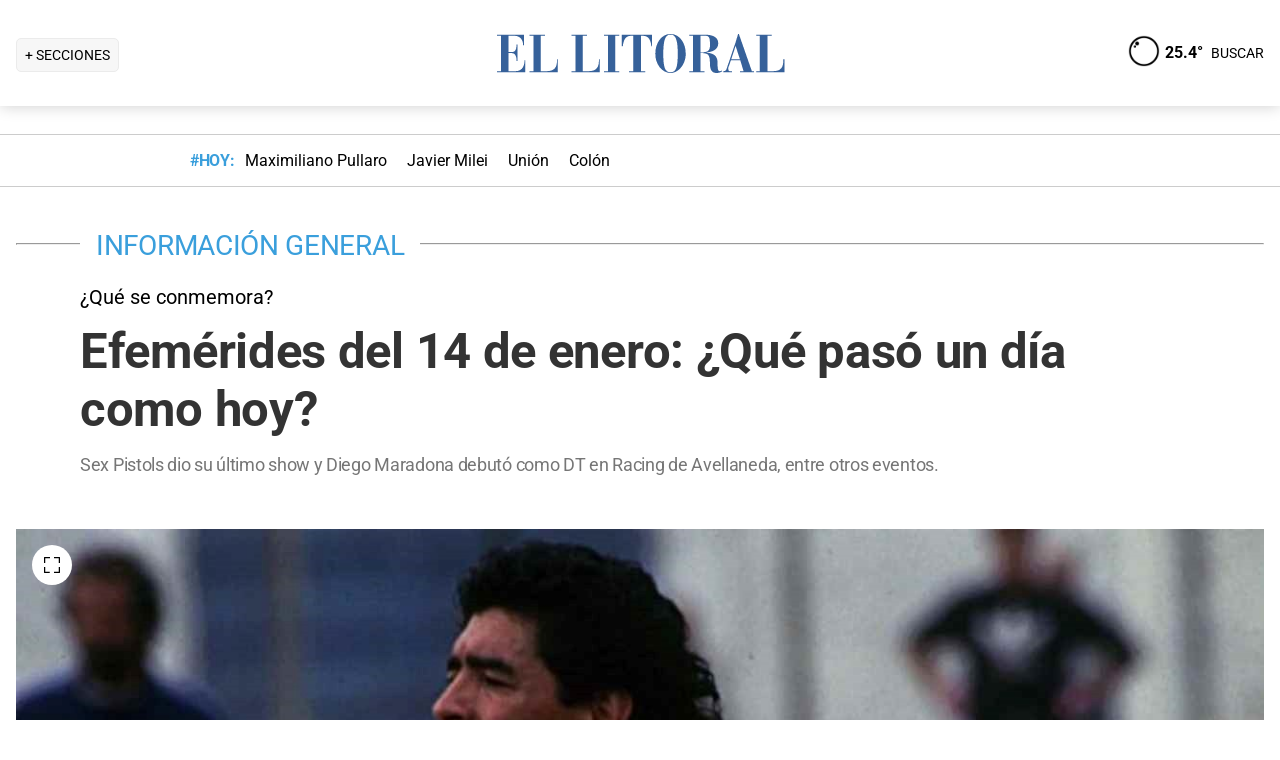

--- FILE ---
content_type: text/html; charset=utf-8
request_url: https://www.ellitoral.com/informacion-general/efemerides-14-de-enero-que-paso-un-dia-como-hoy_0_gsbss0xAMg.html
body_size: 32284
content:
<!DOCTYPE html><html lang="es"><head><meta charSet="utf-8" data-next-head=""/><meta name="viewport" content="width=device-width" data-next-head=""/><title data-next-head="">Efemérides del 14 de enero: ¿Qué pasó un día como hoy?</title><meta property="keywords" content="Efemérides,14,de,enero,Qué,pasó,un,día,como,hoy," data-next-head=""/><meta property="news_keywords" content="Efemérides,14,de,enero,Qué,pasó,un,día,como,hoy," data-next-head=""/><meta property="og:url" content="https://www.ellitoral.com/informacion-general/efemerides-14-de-enero-que-paso-un-dia-como-hoy_0_gsbss0xAMg.html" data-next-head=""/><meta property="og:type" content="article" data-next-head=""/><meta property="og:title" content="Efemérides del 14 de enero: ¿Qué pasó un día como hoy?" data-next-head=""/><meta property="og:description" content="Sex Pistols dio su último show y Diego Maradona debutó como DT en Racing de Avellaneda, entre otros eventos." data-next-head=""/><meta property="og:image" content="https://www.ellitoral.com/images/2023/01/14/THQKX75RT_1300x655__1.jpg" data-next-head=""/><meta http-equiv="refresh" content="3000" data-next-head=""/><meta name="author" content="Ellitoral.com" data-next-head=""/><meta name="title" content="Efemérides del 14 de enero: ¿Qué pasó un día como hoy?" data-next-head=""/><meta name="description" content="Sex Pistols dio su último show y Diego Maradona debutó como DT en Racing de Avellaneda, entre otros eventos." data-next-head=""/><meta name="twitter:card" content="summary_large_image" data-next-head=""/><meta name="twitter:image" content="https://www.ellitoral.com/images/2023/01/14/THQKX75RT_1300x655__1.jpg" data-next-head=""/><meta name="twitter:site" content="@ellitoral" data-next-head=""/><meta name="twitter:creator" content="@ellitoral" data-next-head=""/><meta property="twitter:title" content="Efemérides del 14 de enero: ¿Qué pasó un día como hoy?" data-next-head=""/><meta property="twitter:description" content="Sex Pistols dio su último show y Diego Maradona debutó como DT en Racing de Avellaneda, entre otros eventos." data-next-head=""/><meta property="twitter:url" content="https://www.ellitoral.com/informacion-general/efemerides-14-de-enero-que-paso-un-dia-como-hoy_0_gsbss0xAMg.html" data-next-head=""/><link rel="amphtml" href="https://www.ellitoral.com/informacion-general/efemerides-14-de-enero-que-paso-un-dia-como-hoy_0_gsbss0xAMg.amp.html" data-next-head=""/><link rel="image_src" href="https://www.ellitoral.com/images/2023/01/14/THQKX75RT_1300x655__1.jpg" data-next-head=""/><link rel="canonical" href="https://www.ellitoral.com/informacion-general/efemerides-14-de-enero-que-paso-un-dia-como-hoy_0_gsbss0xAMg.html" data-next-head=""/><link rel="preload" href="https://www.ellitoral.com/images/2023/01/14/THQKX75RT_300x200__1.jpg" fetchpriority="high" as="image" type="image/webp" media="(max-width: 399px)" data-next-head=""/><link rel="preload" href="https://www.ellitoral.com/images/2023/01/14/THQKX75RT_630x420__1.jpg" fetchpriority="high" as="image" type="image/webp" media="(min-width: 400px) and (max-width: 768px)" data-next-head=""/><link rel="preload" href="https://www.ellitoral.com/images/2023/01/14/THQKX75RT_1300x655__1.jpg" fetchpriority="high" as="image" type="image/webp" media="(min-width: 769px)" data-next-head=""/><meta name="robots" content="max-image-preview:large" data-next-head=""/><meta name="article:section" content="informacion-general" data-next-head=""/><meta name="article:published_time" content="2023-01-14T04:30:43.000Z" data-next-head=""/><meta name="article:modified_time" content="2023-01-14T04:30:43.000Z" data-next-head=""/><meta name="article:location" content="region:arg" data-next-head=""/><meta name="article:opinion" content="false" data-next-head=""/><meta name="DC.date.issued" content="2023-01-14T04:30:43.000Z" data-next-head=""/><meta name="date" content="2023-01-14T04:30:43.000Z" data-next-head=""/><meta name="distribution" content="global" data-next-head=""/><meta name="article:tag" content="Efemérides" data-next-head=""/><meta name="article:tag" content="Diego Maradona" data-next-head=""/><meta name="article:tag" content="Arte Música Teatro" data-next-head=""/><link rel="preload" href="https://fonts.gstatic.com/s/roboto/v29/KFOmCnqEu92Fr1Mu4mxK.woff2" as="font" type="font/woff2" crossorigin="anonymous"/><link rel="preload" href="https://fonts.gstatic.com/s/roboto/v29/KFOlCnqEu92Fr1MmWUlfBBc4.woff2" as="font" type="font/woff2" crossorigin="anonymous"/><link rel="preload" href="https://fonts.gstatic.com/s/roboto/v29/KFOlCnqEu92Fr1MmEU9fBBc4.woff2" as="font" type="font/woff2" crossorigin="anonymous"/><link rel="preload" href="https://fonts.gstatic.com/s/roboto/v47/KFO7CnqEu92Fr1ME7kSn66aGLdTylUAMa3yUBA.woff2" as="font" type="font/woff2" crossorigin="anonymous"/><link rel="preload" href="https://fonts.gstatic.com/s/roboto/v47/KFO7CnqEu92Fr1ME7kSn66aGLdTylUAMa3yUBA.woff2" as="font" type="font/woff2" crossorigin="anonymous"/><style type="text/css">@font-face {font-family:Roboto;font-style:normal;font-weight:400;src:url(/cf-fonts/s/roboto/5.0.11/latin/400/normal.woff2);unicode-range:U+0000-00FF,U+0131,U+0152-0153,U+02BB-02BC,U+02C6,U+02DA,U+02DC,U+0304,U+0308,U+0329,U+2000-206F,U+2074,U+20AC,U+2122,U+2191,U+2193,U+2212,U+2215,U+FEFF,U+FFFD;font-display:swap;}@font-face {font-family:Roboto;font-style:normal;font-weight:400;src:url(/cf-fonts/s/roboto/5.0.11/greek/400/normal.woff2);unicode-range:U+0370-03FF;font-display:swap;}@font-face {font-family:Roboto;font-style:normal;font-weight:400;src:url(/cf-fonts/s/roboto/5.0.11/greek-ext/400/normal.woff2);unicode-range:U+1F00-1FFF;font-display:swap;}@font-face {font-family:Roboto;font-style:normal;font-weight:400;src:url(/cf-fonts/s/roboto/5.0.11/cyrillic/400/normal.woff2);unicode-range:U+0301,U+0400-045F,U+0490-0491,U+04B0-04B1,U+2116;font-display:swap;}@font-face {font-family:Roboto;font-style:normal;font-weight:400;src:url(/cf-fonts/s/roboto/5.0.11/cyrillic-ext/400/normal.woff2);unicode-range:U+0460-052F,U+1C80-1C88,U+20B4,U+2DE0-2DFF,U+A640-A69F,U+FE2E-FE2F;font-display:swap;}@font-face {font-family:Roboto;font-style:normal;font-weight:400;src:url(/cf-fonts/s/roboto/5.0.11/latin-ext/400/normal.woff2);unicode-range:U+0100-02AF,U+0304,U+0308,U+0329,U+1E00-1E9F,U+1EF2-1EFF,U+2020,U+20A0-20AB,U+20AD-20CF,U+2113,U+2C60-2C7F,U+A720-A7FF;font-display:swap;}@font-face {font-family:Roboto;font-style:normal;font-weight:400;src:url(/cf-fonts/s/roboto/5.0.11/vietnamese/400/normal.woff2);unicode-range:U+0102-0103,U+0110-0111,U+0128-0129,U+0168-0169,U+01A0-01A1,U+01AF-01B0,U+0300-0301,U+0303-0304,U+0308-0309,U+0323,U+0329,U+1EA0-1EF9,U+20AB;font-display:swap;}@font-face {font-family:Roboto;font-style:normal;font-weight:500;src:url(/cf-fonts/s/roboto/5.0.11/cyrillic/500/normal.woff2);unicode-range:U+0301,U+0400-045F,U+0490-0491,U+04B0-04B1,U+2116;font-display:swap;}@font-face {font-family:Roboto;font-style:normal;font-weight:500;src:url(/cf-fonts/s/roboto/5.0.11/vietnamese/500/normal.woff2);unicode-range:U+0102-0103,U+0110-0111,U+0128-0129,U+0168-0169,U+01A0-01A1,U+01AF-01B0,U+0300-0301,U+0303-0304,U+0308-0309,U+0323,U+0329,U+1EA0-1EF9,U+20AB;font-display:swap;}@font-face {font-family:Roboto;font-style:normal;font-weight:500;src:url(/cf-fonts/s/roboto/5.0.11/greek/500/normal.woff2);unicode-range:U+0370-03FF;font-display:swap;}@font-face {font-family:Roboto;font-style:normal;font-weight:500;src:url(/cf-fonts/s/roboto/5.0.11/greek-ext/500/normal.woff2);unicode-range:U+1F00-1FFF;font-display:swap;}@font-face {font-family:Roboto;font-style:normal;font-weight:500;src:url(/cf-fonts/s/roboto/5.0.11/cyrillic-ext/500/normal.woff2);unicode-range:U+0460-052F,U+1C80-1C88,U+20B4,U+2DE0-2DFF,U+A640-A69F,U+FE2E-FE2F;font-display:swap;}@font-face {font-family:Roboto;font-style:normal;font-weight:500;src:url(/cf-fonts/s/roboto/5.0.11/latin/500/normal.woff2);unicode-range:U+0000-00FF,U+0131,U+0152-0153,U+02BB-02BC,U+02C6,U+02DA,U+02DC,U+0304,U+0308,U+0329,U+2000-206F,U+2074,U+20AC,U+2122,U+2191,U+2193,U+2212,U+2215,U+FEFF,U+FFFD;font-display:swap;}@font-face {font-family:Roboto;font-style:normal;font-weight:500;src:url(/cf-fonts/s/roboto/5.0.11/latin-ext/500/normal.woff2);unicode-range:U+0100-02AF,U+0304,U+0308,U+0329,U+1E00-1E9F,U+1EF2-1EFF,U+2020,U+20A0-20AB,U+20AD-20CF,U+2113,U+2C60-2C7F,U+A720-A7FF;font-display:swap;}@font-face {font-family:Roboto;font-style:normal;font-weight:700;src:url(/cf-fonts/s/roboto/5.0.11/greek-ext/700/normal.woff2);unicode-range:U+1F00-1FFF;font-display:swap;}@font-face {font-family:Roboto;font-style:normal;font-weight:700;src:url(/cf-fonts/s/roboto/5.0.11/cyrillic-ext/700/normal.woff2);unicode-range:U+0460-052F,U+1C80-1C88,U+20B4,U+2DE0-2DFF,U+A640-A69F,U+FE2E-FE2F;font-display:swap;}@font-face {font-family:Roboto;font-style:normal;font-weight:700;src:url(/cf-fonts/s/roboto/5.0.11/greek/700/normal.woff2);unicode-range:U+0370-03FF;font-display:swap;}@font-face {font-family:Roboto;font-style:normal;font-weight:700;src:url(/cf-fonts/s/roboto/5.0.11/latin/700/normal.woff2);unicode-range:U+0000-00FF,U+0131,U+0152-0153,U+02BB-02BC,U+02C6,U+02DA,U+02DC,U+0304,U+0308,U+0329,U+2000-206F,U+2074,U+20AC,U+2122,U+2191,U+2193,U+2212,U+2215,U+FEFF,U+FFFD;font-display:swap;}@font-face {font-family:Roboto;font-style:normal;font-weight:700;src:url(/cf-fonts/s/roboto/5.0.11/vietnamese/700/normal.woff2);unicode-range:U+0102-0103,U+0110-0111,U+0128-0129,U+0168-0169,U+01A0-01A1,U+01AF-01B0,U+0300-0301,U+0303-0304,U+0308-0309,U+0323,U+0329,U+1EA0-1EF9,U+20AB;font-display:swap;}@font-face {font-family:Roboto;font-style:normal;font-weight:700;src:url(/cf-fonts/s/roboto/5.0.11/latin-ext/700/normal.woff2);unicode-range:U+0100-02AF,U+0304,U+0308,U+0329,U+1E00-1E9F,U+1EF2-1EFF,U+2020,U+20A0-20AB,U+20AD-20CF,U+2113,U+2C60-2C7F,U+A720-A7FF;font-display:swap;}@font-face {font-family:Roboto;font-style:normal;font-weight:700;src:url(/cf-fonts/s/roboto/5.0.11/cyrillic/700/normal.woff2);unicode-range:U+0301,U+0400-045F,U+0490-0491,U+04B0-04B1,U+2116;font-display:swap;}@font-face {font-family:Roboto;font-style:normal;font-weight:900;src:url(/cf-fonts/s/roboto/5.0.11/cyrillic/900/normal.woff2);unicode-range:U+0301,U+0400-045F,U+0490-0491,U+04B0-04B1,U+2116;font-display:swap;}@font-face {font-family:Roboto;font-style:normal;font-weight:900;src:url(/cf-fonts/s/roboto/5.0.11/greek-ext/900/normal.woff2);unicode-range:U+1F00-1FFF;font-display:swap;}@font-face {font-family:Roboto;font-style:normal;font-weight:900;src:url(/cf-fonts/s/roboto/5.0.11/latin/900/normal.woff2);unicode-range:U+0000-00FF,U+0131,U+0152-0153,U+02BB-02BC,U+02C6,U+02DA,U+02DC,U+0304,U+0308,U+0329,U+2000-206F,U+2074,U+20AC,U+2122,U+2191,U+2193,U+2212,U+2215,U+FEFF,U+FFFD;font-display:swap;}@font-face {font-family:Roboto;font-style:normal;font-weight:900;src:url(/cf-fonts/s/roboto/5.0.11/latin-ext/900/normal.woff2);unicode-range:U+0100-02AF,U+0304,U+0308,U+0329,U+1E00-1E9F,U+1EF2-1EFF,U+2020,U+20A0-20AB,U+20AD-20CF,U+2113,U+2C60-2C7F,U+A720-A7FF;font-display:swap;}@font-face {font-family:Roboto;font-style:normal;font-weight:900;src:url(/cf-fonts/s/roboto/5.0.11/vietnamese/900/normal.woff2);unicode-range:U+0102-0103,U+0110-0111,U+0128-0129,U+0168-0169,U+01A0-01A1,U+01AF-01B0,U+0300-0301,U+0303-0304,U+0308-0309,U+0323,U+0329,U+1EA0-1EF9,U+20AB;font-display:swap;}@font-face {font-family:Roboto;font-style:normal;font-weight:900;src:url(/cf-fonts/s/roboto/5.0.11/cyrillic-ext/900/normal.woff2);unicode-range:U+0460-052F,U+1C80-1C88,U+20B4,U+2DE0-2DFF,U+A640-A69F,U+FE2E-FE2F;font-display:swap;}@font-face {font-family:Roboto;font-style:normal;font-weight:900;src:url(/cf-fonts/s/roboto/5.0.11/greek/900/normal.woff2);unicode-range:U+0370-03FF;font-display:swap;}</style><link rel="preconnect" href="https://securepubads.g.doubleclick.net"/><link rel="preconnect" href="https://assets.hearstapps.com"/><link rel="preconnect" href="https://cdn.onesignal.com"/><link rel="preconnect" href="https://cdn.jsdelivr.net"/><link rel="preconnect" href="https://wwww.google.com.ar"/><link rel="preconnect" href="https://wwww.googletagmanager.com"/><link rel="dns-prefetch" href="https://securepubads.g.doubleclick.net"/><link rel="dns-prefetch" href="https://assets.hearstapps.com"/><link rel="dns-prefetch" href="https://cdn.onesignal.com"/><link rel="dns-prefetch" href="https://cdn.jsdelivr.net"/><link rel="dns-prefetch" href="https://wwww.google.com.ar"/><link rel="dns-prefetch" href="https://wwww.googletagmanager.com"/><meta name="Copyright" content="2022 - El Litoral"/><meta name="ROBOTS" content="all"/><meta property="fb:app_id" content="139920886050377"/><meta property="fb:pages" content="136275719722184"/><link rel="shortcut icon" href="/favicon.ico"/><link rel="icon" href="/img/icons/pwa_144.png" sizes="144x144"/><link rel="icon" href="/img/icons/pwa_192.png" sizes="192x192"/><link rel="icon" href="/img/icons/pwa_128.png" sizes="128x128"/><link rel="apple-touch-icon-precomposed" href="/img/icons/apple-touch-icon-144-precomposed.png" sizes="144x144"/><link rel="apple-touch-icon-precomposed" href="/img/icons/apple-touch-icon-114-precomposed.png" sizes="114x114"/><link rel="apple-touch-icon-precomposed" href="/img/icons/apple-touch-icon-72-precomposed.png" sizes="72x72"/><link rel="apple-touch-icon-precomposed" href="/img/icons/apple-touch-icon-57-precomposed.png" sizes="57x57"/><script async="" id="google-tag" type="3cc316c22770f0c481bdfd0d-text/javascript">window.googletag = window.googletag || { cmd: [] }</script><script async="" type="3cc316c22770f0c481bdfd0d-text/javascript">
              (function(w,d,s,l,i){
                w[l]=w[l]||[];
                w[l].push({'gtm.start': new Date().getTime(),event:'gtm.js'});
                var f=d.getElementsByTagName(s)[0], 
                    j=d.createElement(s),
                    dl=l!='dataLayer'?'&l='+l:'';
                          
                j.async=true;
                j.src='https://www.googletagmanager.com/gtm.js?id='+i+dl;
                f.parentNode.insertBefore(j,f);
              })(window,document,'script','dataLayer','GTM-7BXZ');
            </script><link rel="preload" href="/_next/static/css/306c64fd3cb9c5f8.css" as="style"/><link rel="stylesheet" href="/_next/static/css/306c64fd3cb9c5f8.css" data-n-g=""/><link rel="preload" href="/_next/static/css/2f3df858c1d2c99b.css" as="style"/><link rel="stylesheet" href="/_next/static/css/2f3df858c1d2c99b.css" data-n-p=""/><link rel="preload" href="/_next/static/css/e1a26dcf7235e41f.css" as="style"/><link rel="stylesheet" href="/_next/static/css/e1a26dcf7235e41f.css"/><link rel="preload" href="/_next/static/css/200f53eca7722775.css" as="style"/><link rel="stylesheet" href="/_next/static/css/200f53eca7722775.css"/><noscript data-n-css=""></noscript><script defer="" nomodule="" src="/_next/static/chunks/polyfills-42372ed130431b0a.js" type="3cc316c22770f0c481bdfd0d-text/javascript"></script><script defer="" src="/_next/static/chunks/1033.77571be5cdfa8676.js" type="3cc316c22770f0c481bdfd0d-text/javascript"></script><script defer="" src="/_next/static/chunks/2108.26e0844fccaa98c8.js" type="3cc316c22770f0c481bdfd0d-text/javascript"></script><script defer="" src="/_next/static/chunks/7938.373fe810f2173a4d.js" type="3cc316c22770f0c481bdfd0d-text/javascript"></script><script defer="" src="/_next/static/chunks/395.bd832fbf6f8cff0b.js" type="3cc316c22770f0c481bdfd0d-text/javascript"></script><script src="/_next/static/chunks/webpack-433f08987a298ef4.js" defer="" type="3cc316c22770f0c481bdfd0d-text/javascript"></script><script src="/_next/static/chunks/framework-f85f8da102d2e9df.js" defer="" type="3cc316c22770f0c481bdfd0d-text/javascript"></script><script src="/_next/static/chunks/main-79b4dab295cb6084.js" defer="" type="3cc316c22770f0c481bdfd0d-text/javascript"></script><script src="/_next/static/chunks/pages/_app-bd5f46ae7f9720fd.js" defer="" type="3cc316c22770f0c481bdfd0d-text/javascript"></script><script src="/_next/static/chunks/pages/%5B...match%5D-bc614534858b8de4.js" defer="" type="3cc316c22770f0c481bdfd0d-text/javascript"></script><script src="/_next/static/ellitoral-pgwrlr/_buildManifest.js" defer="" type="3cc316c22770f0c481bdfd0d-text/javascript"></script><script src="/_next/static/ellitoral-pgwrlr/_ssgManifest.js" defer="" type="3cc316c22770f0c481bdfd0d-text/javascript"></script></head><body><noscript><iframe src="https://www.googletagmanager.com/ns.html?id=GTM-7BXZ" height="0" width="0" style="display:none;visibility:hidden"></iframe></noscript><div id="__next"><script type="application/ld+json">[{"@context":"http://schema.org","@type":"NewsArticle","mainEntityOfPage":{"@type":"WebPage","@id":"https://www.ellitoral.com/informacion-general/efemerides-14-de-enero-que-paso-un-dia-como-hoy_0_gsbss0xAMg.html"},"headline":"Efemérides del 14 de enero: ¿Qué pasó un día como hoy?","alternativeHeadline":"¿Qué se conmemora?","url":"https://www.ellitoral.com/informacion-general/efemerides-14-de-enero-que-paso-un-dia-como-hoy_0_gsbss0xAMg.html","image":[{"@context":"http://schema.org","@type":"ImageObject","url":"https://www.ellitoral.com/images/2023/01/14/THQKX75RT_1300x655__1.jpg","height":1500,"width":2000}],"dateCreated":"2023-01-14T04:30:43.000Z","datePublished":"2023-01-14T04:30:43.000Z","dateModified":"2023-01-14T04:30:43.000Z","description":"Sex Pistols dio su último show y Diego Maradona debutó como DT en Racing de Avellaneda, entre otros eventos.","articleSection":["Información General"],"author":[{"type":"Organization","name":"Redacción El Litoral","url":"https://www.ellitoral.com"}],"keywords":["Efemérides","Diego Maradona","Arte Música Teatro"],"publisher":{"@type":"Organization","name":"Diario El Litoral","url":"https://www.ellitoral.com","logo":{"@type":"ImageObject","url":"https://www.ellitoral.com/img/header_logoellitoral.svg","width":439,"height":60},"sameAs":["https://www.facebook.com/ellitoralcom","https://instagram.com/ellitoral","https://twitter.com/ellitoral","https://www.youtube.com/c/EllitoralArgentina"]}},{"@context":"https://schema.org","@type":"BreadcrumbList","itemListElement":[{"@type":"ListItem","position":1,"name":"INFORMACIÓN GENERAL","item":"https://www.ellitoral.com/seccion/informacion-general"}]}]</script><div class="styles_header-container__6tzvq styles_visible__V7Kg6"><picture style="width:100%"><img src="https://www.ellitoral.com/images/2023/01/14/THQKX75RT_1300x655__1.jpg" width="25" height="25" class="pie_foto_uminterior" loading="lazy"/></picture><nav class="styles_header__KFwSH"><div class="styles_nav-bar-row__k3Hez styles_margin-header__w9JGf"><div class="styles_nav-bar-menu-container__Xx4Di"><div class="styles_nav-button__jM_oU"><div class="styles_menu-desktop__vW3fM">+ SECCIONES</div><picture style="width:100%"><img src="/img/navbarMenu.png" alt="menú" width="25" height="25" class="styles_menu-mobile__A1oUm" loading="lazy"/></picture></div></div><a href="/" class="styles_header-logo__ra1o_"><div class="styles_logo__Z9_Qh"><svg version="1.1" id="Capa_1" xmlns="http://www.w3.org/2000/svg" xmlns:xlink="http://www.w3.org/1999/xlink" width="308px" height="42px" viewBox="0 0 308 42" xml:space="preserve" fill="#36619A"><g><path fill-rule="evenodd" clip-rule="evenodd" d="M0,39.193h3.975V3.768H0V2.681h27.112v10.484h-1.083v-0.723           c0-4.7-3.255-8.674-8.679-8.674h-5.781v16.266h3.253c3.252,0,4.7-2.168,4.7-7.23v-0.362h1.083v16.632h-1.083v-1.086           c0-3.615-1.447-6.868-4.7-6.868h-3.253v18.074h6.868c7.953,0,9.036-7.229,9.036-10.12v-0.726h0.727v11.928H0V39.193z"></path><path fill-rule="evenodd" clip-rule="evenodd" d="M32.534,39.193h3.977V3.768h-3.977V2.681h15.547v1.087h-4.34           v35.426h5.783c8.316,0,10.484-4.339,10.484-10.846v-1.085h0.725v13.013h-28.2V39.193z"></path><path fill-rule="evenodd" clip-rule="evenodd" d="M74.472,39.191h3.975V3.768h-3.975V2.681h15.544v1.087h-4.337           v35.424h5.781c8.319,0,10.484-4.337,10.484-10.844v-1.085h0.725v13.013H74.472V39.191z"></path><polygon fill-rule="evenodd" clip-rule="evenodd" points="107.006,39.191 110.981,39.191 110.981,3.768            107.006,3.768 107.006,2.681 122.189,2.681 122.189,3.768 118.213,3.768 118.213,39.191 122.189,39.191 122.189,40.275            107.006,40.275  "></polygon><path fill-rule="evenodd" clip-rule="evenodd" d="M131.948,39.191h4.341V3.768h-1.808           c-6.508,0-7.954,4.696-8.677,10.482h-1.084V2.681h30.366V14.25h-0.722c-0.724-5.786-2.17-10.482-8.678-10.482h-1.809v35.424h4.339           v1.084h-16.269V39.191z"></path><path fill-rule="evenodd" clip-rule="evenodd" d="M173.525,1.959c9.035,0,15.182,9.037,15.182,19.521           C189.068,31.602,181.836,41,173.525,41v-0.725c5.781,0,7.227-5.421,7.227-18.795c0-16.994-3.615-18.8-7.227-18.8V1.959z           M173.525,41c-8.678,0-15.549-9.398-15.188-19.52c0-10.484,6.145-19.521,15.188-19.521v0.722c-3.617,0-7.232,1.806-7.232,18.8           c0,13.374,1.447,18.795,7.232,18.795V41z"></path><path fill-rule="evenodd" clip-rule="evenodd" d="M208.229,2.681c5.422,0,13.016,1.45,13.016,8.678           c0,6.507-6.512,8.675-11.572,9.036v0.362c7.232,0.362,10.846,3.616,10.846,9.398c0,8.316,0.727,9.036,2.535,9.036           c0.721,0,1.441-0.359,1.803-0.72l0.363,0.72c-1.811,1.447-3.975,1.809-5.781,1.809c-5.063,0-6.51-3.975-6.51-9.76           c0-7.23-1.449-9.4-4.699-9.76v-1.447c3.975-0.724,5.059-3.253,4.699-9.038c0-6.145-1.449-7.229-4.699-7.229V2.681z M192.322,39.191           h3.617V3.768h-3.617V2.681h14.824c0.357,0,0.723,0,1.082,0v1.087c-0.359,0-0.725,0-1.082,0h-3.619v16.627h2.891           c0.729-0.361,1.451-0.361,1.811-0.361v1.447c-0.725-0.361-1.443-0.361-2.168-0.361h-2.533v18.072h3.977v1.084h-15.182V39.191z"></path><path fill-rule="evenodd" clip-rule="evenodd" d="M238.594,10.272l2.529-8.313h0.727l13.016,37.232h2.166v1.084           h-14.1v-1.084h3.615l-3.25-10.844h-4.703v-1.085h4.338l-4.338-13.376l0,0V10.272z M226.305,39.191h0.361           c1.807,0,2.891-1.444,3.254-3.251l8.674-25.668v3.614l-4.338,13.376h4.338v1.085h-4.701l-2.529,7.23c0,0.723,0,1.085,0,1.81           c0,1.804,1.086,1.804,2.17,1.804h1.447v1.084h-8.676V39.191z"></path><path fill-rule="evenodd" clip-rule="evenodd" d="M259.201,39.191h3.613V3.768h-3.613V2.681h15.547v1.087h-4.34           v35.424h5.424c8.676,0,10.48-4.337,10.48-10.844v-1.085h1.088v13.013h-28.199V39.191z"></path></g></svg></div></a><div class="styles_nav-bar__FjITt"><a href="/busqueda#gsc.tab=0" class="styles_header-link__zr4bX"><span>BUSCAR</span></a></div></div></nav></div><div class="styles_nav-bar-tdh__tr5Gv"><div class="styles_margin-header__w9JGf"><div class="styles_content-parent__1vurQ"><h2 class="styles_tag-title__bhs1e">#HOY: </h2><div class="styles_horizontal-scroll-wrapper__6kr6G"><div class="styles_content-li__oBYvr"><a href="/tags/maximiliano-pullaro"><span>Maximiliano Pullaro</span></a></div><div class="styles_content-li__oBYvr"><a href="/tags/javier-milei"><span>Javier Milei</span></a></div><div class="styles_content-li__oBYvr"><a href="/um/tatengue"><span>Unión</span></a></div><div class="styles_content-li__oBYvr"><a href="/um/sabalera"><span>Colón</span></a></div></div></div></div></div><div class="styles_parent__gZ_0G"><div class="styles_main-container__qPblo"><div class="article"><hr class="styles_article-container-hr__2g4Cm"/><div class="styles_article-container-title__JmAyy"><div class="styles_section-container-title__xC1_B"><ul class="styles_article-section-title__w4yrC" itemscope="" itemType="https://schema.org/BreadcrumbList"><li itemProp="itemListElement" itemscope="" itemType="https://schema.org/ListItem"><a itemProp="item" href="/seccion/informacion-general"><span itemProp="name">INFORMACIÓN GENERAL</span></a><meta itemProp="position" content="1"/></li></ul><div class="orig-container"><div class="styles_volanta-text__fAlJB"> <!-- -->¿Qué se conmemora?</div><h1 class="headline-text">Efemérides del 14 de enero: ¿Qué pasó un día como hoy?<!-- --> </h1><h2 class="styles_note-hook__x8hTP"><p>Sex Pistols dio su último show y Diego Maradona debutó como DT en Racing de Avellaneda, entre otros eventos.</p></h2></div></div><div class="styles_container-article-image__t9coI"><div class="styles_article-image-epi__zXBdm"><picture><source media="(min-width: 770px)" srcSet="https://www.ellitoral.com/images/2023/01/14/THQKX75RT_1300x655__1.jpg"/><source media="(min-width: 400px)" srcSet="https://www.ellitoral.com/images/2023/01/14/THQKX75RT_630x420__1.jpg"/><img src="https://www.ellitoral.com/images/2023/01/14/THQKX75RT_300x200__1.jpg" alt="Crédito: Gentileza" width="1300" height="655" class="styles_cover-image__wLNjW" loading="lazy"/></picture><span class="styles_epigraphe__bSqPY">Crédito: Gentileza</span></div><span class="styles_img-expand__0kMUv"><button class="styles_open-img__cY8Mw" aria-label="Open Image"><svg xml:space="preserve" style="enable-background:new 0 0 122.88 122.87" viewBox="0 0 122.88 122.87"><path d="M122.88 77.63v41.12a4.12 4.12 0 0 1-4.12 4.12H77.33v-9.62h35.95V77.63h9.6zM77.39 9.53V0h41.37a4.12 4.12 0 0 1 4.12 4.12V45.3h-9.63V9.53H77.39zM9.63 45.24H0V4.12C0 1.85 1.85 0 4.12 0h41v9.64H9.63v35.6zm35.44 68.03v9.6H4.12c-2.28 0-4.12-1.85-4.12-4.13V77.57h9.63v35.71h35.44v-.01z"></path></svg></button></span></div><hr/><div class="styles_grid-container__5yxo2"><div class="styles_detail-left__nkz8f"><div id="cuerpo-de-nota" class="styles_dynamic-content__mtXo5"><div class="styles_dates-container__96DyH styles_paragraph-detail__ihDsk"></div><div class="styles_paragraph-detail__ihDsk"><div class="styles_container-social-icons-top__hptal"><a href="https://www.facebook.com/sharer.php?u=https://www.ellitoral.com/informacion-general/efemerides-14-de-enero-que-paso-un-dia-como-hoy_0_gsbss0xAMg.html" target="_blank" rel="noreferrer noopener" aria-label="Compartir la nota en Facebook" title="Compartir la nota en Facebook"><div class="styles_icon__38Goh"><svg class="styles_internal-icon__QBzOv styles_facebook-internal-icon__CBZTK " aria-hidden="true" focusable="false" data-prefix="fab" data-icon="facebook-f" role="img" xmlns="http://www.w3.org/2000/svg" width="20" height="32" viewBox="0 0 320 512" alt="Facebook"><path fill="currentColor" d="M279.14 288l14.22-92.66h-88.91v-60.13c0-25.35 12.42-50.06 52.24-50.06h40.42V6.26S260.43 0 225.36 0c-73.22 0-121.08 44.38-121.08 124.72v70.62H22.89V288h81.39v224h100.17V288z"></path></svg></div></a><a href="https://twitter.com/share?url=https://www.ellitoral.com/informacion-general/efemerides-14-de-enero-que-paso-un-dia-como-hoy_0_gsbss0xAMg.html" target="_blank" rel="noreferrer noopener" aria-label="Compartir la nota en X" title="Compartir la nota en X"><div class="styles_icon__38Goh"><svg class="styles_internal-icon__QBzOv styles_twitter-internal-icon__Wb5nk" version="1.1" id="svg5" xmlns="http://www.w3.org/2000/svg" x="0px" y="0px" width="20" height="15" viewBox="0 0 1668.56 1221.19"><g id="layer1" transform="translate(52.390088,-25.058597)"><path id="path1009" d="M283.94,167.31l386.39,516.64L281.5,1104h87.51l340.42-367.76L984.48,1104h297.8L874.15,558.3l361.92-390.99 h-87.51l-313.51,338.7l-253.31-338.7H283.94z M412.63,231.77h136.81l604.13,807.76h-136.81L412.63,231.77z" fill="#ffffff"></path></g></svg></div></a><a href="https://api.whatsapp.com/send?text=Accede%20a%20esta%20noticia%20de%20El%20Litoral:%20https://www.ellitoral.com/informacion-general/efemerides-14-de-enero-que-paso-un-dia-como-hoy_0_gsbss0xAMg.html%3Futm_medium%3Dwhatsapp%20-%20Envianos%20tu%20noticia%20a:%20%2B5493426305344" target="_blank" rel="noreferrer noopener" aria-label="Compartir la nota en WhatsApp" title="Compartir la nota en WhatsApp"><div class="styles_icon__38Goh"><svg class="styles_internal-icon__QBzOv " aria-hidden="true" focusable="false" data-prefix="fab" data-icon="whatsapp" role="img" xmlns="http://www.w3.org/2000/svg" width="20" height="23" viewBox="0 0 448 512"><path fill="currentColor" d="M380.9 97.1C339 55.1 283.2 32 223.9 32c-122.4 0-222 99.6-222 222 0 39.1 10.2 77.3 29.6 111L0 480l117.7-30.9c32.4 17.7 68.9 27 106.1 27h.1c122.3 0 224.1-99.6 224.1-222 0-59.3-25.2-115-67.1-157zm-157 341.6c-33.2 0-65.7-8.9-94-25.7l-6.7-4-69.8 18.3L72 359.2l-4.4-7c-18.5-29.4-28.2-63.3-28.2-98.2 0-101.7 82.8-184.5 184.6-184.5 49.3 0 95.6 19.2 130.4 54.1 34.8 34.9 56.2 81.2 56.1 130.5 0 101.8-84.9 184.6-186.6 184.6zm101.2-138.2c-5.5-2.8-32.8-16.2-37.9-18-5.1-1.9-8.8-2.8-12.5 2.8-3.7 5.6-14.3 18-17.6 21.8-3.2 3.7-6.5 4.2-12 1.4-32.6-16.3-54-29.1-75.5-66-5.7-9.8 5.7-9.1 16.3-30.3 1.8-3.7.9-6.9-.5-9.7-1.4-2.8-12.5-30.1-17.1-41.2-4.5-10.8-9.1-9.3-12.5-9.5-3.2-.2-6.9-.2-10.6-.2-3.7 0-9.7 1.4-14.8 6.9-5.1 5.6-19.4 19-19.4 46.3 0 27.3 19.9 53.7 22.6 57.4 2.8 3.7 39.1 59.7 94.8 83.8 35.2 15.2 49 16.5 66.6 13.9 10.7-1.6 32.8-13.4 37.4-26.4 4.6-13 4.6-24.1 3.2-26.4-1.3-2.5-5-3.9-10.5-6.6z"></path></svg></div></a><a class="styles_icon__38Goh" aria-label="Copiar Link de la Nota" title="Copiar Link de la Nota"><svg stroke="currentColor" fill="none" stroke-width="2" viewBox="0 0 24 24" stroke-linecap="round" stroke-linejoin="round" class="icon" height="1em" width="1em" xmlns="http://www.w3.org/2000/svg"><rect x="9" y="9" width="13" height="13" rx="2" ry="2"></rect><path d="M5 15H4a2 2 0 0 1-2-2V4a2 2 0 0 1 2-2h9a2 2 0 0 1 2 2v1"></path></svg></a><a href="https://profile.google.com/cp/CgovbS8wOXY4aDVs?pf=6" target="_blank" rel="noreferrer noopener" aria-label="Seguir a EL LITORAL en Google" title="Seguir a EL LITORAL en Google"><div class="styles_google-icon__0HHJo">Seguinos en <svg width="20px" height="20px" viewBox="-3 0 262 262" xmlns="http://www.w3.org/2000/svg" preserveAspectRatio="xMidYMid"><path d="M255.878 133.451c0-10.734-.871-18.567-2.756-26.69H130.55v48.448h71.947c-1.45 12.04-9.283 30.172-26.69 42.356l-.244 1.622 38.755 30.023 2.685.268c24.659-22.774 38.875-56.282 38.875-96.027" fill="#4285F4"></path><path d="M130.55 261.1c35.248 0 64.839-11.605 86.453-31.622l-41.196-31.913c-11.024 7.688-25.82 13.055-45.257 13.055-34.523 0-63.824-22.773-74.269-54.25l-1.531.13-40.298 31.187-.527 1.465C35.393 231.798 79.49 261.1 130.55 261.1" fill="#34A853"></path><path d="M56.281 156.37c-2.756-8.123-4.351-16.827-4.351-25.82 0-8.994 1.595-17.697 4.206-25.82l-.073-1.73L15.26 71.312l-1.335.635C5.077 89.644 0 109.517 0 130.55s5.077 40.905 13.925 58.602l42.356-32.782" fill="#FBBC05"></path><path d="M130.55 50.479c24.514 0 41.05 10.589 50.479 19.438l36.844-35.974C195.245 12.91 165.798 0 130.55 0 79.49 0 35.393 29.301 13.925 71.947l42.211 32.783c10.59-31.477 39.891-54.251 74.414-54.251" fill="#EB4335"></path></svg></div></a></div></div><div class="custom-text text-content styles_paragraph-detail__ihDsk styles_lila-links__X7FER styles_note-styles__5TKFd"><p>Este sábado 14 de enero se conmemoran diversas fechas especiales tanto para la Argentina como en todo el mundo. A continuación, las efemérides más destacadas:</p></div><div class="custom-text text-content styles_paragraph-detail__ihDsk styles_lila-links__X7FER styles_note-styles__5TKFd"><p><strong>1898 - Lewis Carroll:</strong> A la edad de 65 años muere en la ciudad inglesa de Guildford el diácono anglicano, matemático y escritor británico Lewis Carroll (Charles Lutwidge Dodgson), autor de la célebre novela de fantasía Alicia en el país de las maravillas y de A través del espejo y lo que Alicia encontró allí, su continuación.</p></div><div class="custom-text text-content styles_paragraph-detail__ihDsk styles_lila-links__X7FER styles_note-styles__5TKFd"><p><strong>1943 - Puma Rodríguez: </strong>Nace en Caracas el cantante, actor y productor discográfico venezolano José Luis “Puma” Rodríguez, quien alcanzó la popularidad por sus canciones Dueño de nada y Agárrense de las manos, entre otras. Grabó cerca de 50 discos y trabajó en una treintena de telenovelas.</p></div><div class="custom-text text-content styles_paragraph-detail__ihDsk styles_lila-links__X7FER styles_note-styles__5TKFd"><p><strong>1978 - Sex Pistols:</strong> La banda británica de punk rock Sex Pistols ofrece en el estadio Winterland Ballroom de la ciudad de San Francisco el que sería su último concierto. Fue el corolario de una accidentada gira por Estados Unidos que marcaría la desintegración definitiva de la banda liderada por Sid Vicious.</p></div><div class="styles_img-container__a4cGN"><div class="styles_article-image-epi__GSkzE"><picture style="width:100%"><source media="(max-width: 400px)" srcSet="https://www.ellitoral.com/images/2023/01/14/UCsk6rB_O_300x200__1.jpg"/><source media="(max-width: 980px)" srcSet="https://www.ellitoral.com/images/2023/01/14/UCsk6rB_O_630x420__1.jpg"/><source media="(max-width: 1300px)" srcSet="https://www.ellitoral.com/images/2023/01/14/UCsk6rB_O_870x580__1.jpg"/><img src="https://www.ellitoral.com/images/2023/01/14/UCsk6rB_O_870x580__1.jpg" alt="efemerides" width="870" height="580" class="styles_cover-image__pRCD1" loading="lazy"/></picture><span class="styles_epigraphe__4c7ki">Crédito: Gentileza</span><hr/><span class="styles_img-expand__y6nqZ"><button class="styles_open-img__qInQv" aria-label="Open Image"><svg xml:space="preserve" style="enable-background:new 0 0 122.88 122.87" viewBox="0 0 122.88 122.87"><path d="M122.88 77.63v41.12a4.12 4.12 0 0 1-4.12 4.12H77.33v-9.62h35.95V77.63h9.6zM77.39 9.53V0h41.37a4.12 4.12 0 0 1 4.12 4.12V45.3h-9.63V9.53H77.39zM9.63 45.24H0V4.12C0 1.85 1.85 0 4.12 0h41v9.64H9.63v35.6zm35.44 68.03v9.6H4.12c-2.28 0-4.12-1.85-4.12-4.13V77.57h9.63v35.71h35.44v-.01z"></path></svg></button></span></div></div><div class="custom-text text-content styles_paragraph-detail__ihDsk styles_lila-links__X7FER styles_note-styles__5TKFd"><p><strong>1995 – Diego Maradona:</strong> El astro del fútbol Diego Maradona debuta como director técnico de Racing Club de Avellaneda. Fue en un clásico de verano ante Independiente que terminó sin pena ni gloria con un empate 0-0. Maradona cumplía una suspensión por doping y fue su segunda experiencia como técnico. Antes había dirigido a Mandiyú de Corrientes.</p></div><div id="fin_cuerpo" class="styles_fin-de-nota__IvMXM"></div></div><div class="styles_paragraph-detail__ihDsk"><div class="styles_container-social-icons-top__hptal"><a href="https://www.facebook.com/sharer.php?u=https://www.ellitoral.com/informacion-general/efemerides-14-de-enero-que-paso-un-dia-como-hoy_0_gsbss0xAMg.html" target="_blank" rel="noreferrer noopener" aria-label="Compartir la nota en Facebook" title="Compartir la nota en Facebook"><div class="styles_icon__38Goh"><svg class="styles_internal-icon__QBzOv styles_facebook-internal-icon__CBZTK " aria-hidden="true" focusable="false" data-prefix="fab" data-icon="facebook-f" role="img" xmlns="http://www.w3.org/2000/svg" width="20" height="32" viewBox="0 0 320 512" alt="Facebook"><path fill="currentColor" d="M279.14 288l14.22-92.66h-88.91v-60.13c0-25.35 12.42-50.06 52.24-50.06h40.42V6.26S260.43 0 225.36 0c-73.22 0-121.08 44.38-121.08 124.72v70.62H22.89V288h81.39v224h100.17V288z"></path></svg></div></a><a href="https://twitter.com/share?url=https://www.ellitoral.com/informacion-general/efemerides-14-de-enero-que-paso-un-dia-como-hoy_0_gsbss0xAMg.html" target="_blank" rel="noreferrer noopener" aria-label="Compartir la nota en X" title="Compartir la nota en X"><div class="styles_icon__38Goh"><svg class="styles_internal-icon__QBzOv styles_twitter-internal-icon__Wb5nk" version="1.1" id="svg5" xmlns="http://www.w3.org/2000/svg" x="0px" y="0px" width="20" height="15" viewBox="0 0 1668.56 1221.19"><g id="layer1" transform="translate(52.390088,-25.058597)"><path id="path1009" d="M283.94,167.31l386.39,516.64L281.5,1104h87.51l340.42-367.76L984.48,1104h297.8L874.15,558.3l361.92-390.99 h-87.51l-313.51,338.7l-253.31-338.7H283.94z M412.63,231.77h136.81l604.13,807.76h-136.81L412.63,231.77z" fill="#ffffff"></path></g></svg></div></a><a href="https://api.whatsapp.com/send?text=Accede%20a%20esta%20noticia%20de%20El%20Litoral:%20https://www.ellitoral.com/informacion-general/efemerides-14-de-enero-que-paso-un-dia-como-hoy_0_gsbss0xAMg.html%3Futm_medium%3Dwhatsapp%20-%20Envianos%20tu%20noticia%20a:%20%2B5493426305344" target="_blank" rel="noreferrer noopener" aria-label="Compartir la nota en WhatsApp" title="Compartir la nota en WhatsApp"><div class="styles_icon__38Goh"><svg class="styles_internal-icon__QBzOv " aria-hidden="true" focusable="false" data-prefix="fab" data-icon="whatsapp" role="img" xmlns="http://www.w3.org/2000/svg" width="20" height="23" viewBox="0 0 448 512"><path fill="currentColor" d="M380.9 97.1C339 55.1 283.2 32 223.9 32c-122.4 0-222 99.6-222 222 0 39.1 10.2 77.3 29.6 111L0 480l117.7-30.9c32.4 17.7 68.9 27 106.1 27h.1c122.3 0 224.1-99.6 224.1-222 0-59.3-25.2-115-67.1-157zm-157 341.6c-33.2 0-65.7-8.9-94-25.7l-6.7-4-69.8 18.3L72 359.2l-4.4-7c-18.5-29.4-28.2-63.3-28.2-98.2 0-101.7 82.8-184.5 184.6-184.5 49.3 0 95.6 19.2 130.4 54.1 34.8 34.9 56.2 81.2 56.1 130.5 0 101.8-84.9 184.6-186.6 184.6zm101.2-138.2c-5.5-2.8-32.8-16.2-37.9-18-5.1-1.9-8.8-2.8-12.5 2.8-3.7 5.6-14.3 18-17.6 21.8-3.2 3.7-6.5 4.2-12 1.4-32.6-16.3-54-29.1-75.5-66-5.7-9.8 5.7-9.1 16.3-30.3 1.8-3.7.9-6.9-.5-9.7-1.4-2.8-12.5-30.1-17.1-41.2-4.5-10.8-9.1-9.3-12.5-9.5-3.2-.2-6.9-.2-10.6-.2-3.7 0-9.7 1.4-14.8 6.9-5.1 5.6-19.4 19-19.4 46.3 0 27.3 19.9 53.7 22.6 57.4 2.8 3.7 39.1 59.7 94.8 83.8 35.2 15.2 49 16.5 66.6 13.9 10.7-1.6 32.8-13.4 37.4-26.4 4.6-13 4.6-24.1 3.2-26.4-1.3-2.5-5-3.9-10.5-6.6z"></path></svg></div></a><a class="styles_icon__38Goh" aria-label="Copiar Link de la Nota" title="Copiar Link de la Nota"><svg stroke="currentColor" fill="none" stroke-width="2" viewBox="0 0 24 24" stroke-linecap="round" stroke-linejoin="round" class="icon" height="1em" width="1em" xmlns="http://www.w3.org/2000/svg"><rect x="9" y="9" width="13" height="13" rx="2" ry="2"></rect><path d="M5 15H4a2 2 0 0 1-2-2V4a2 2 0 0 1 2-2h9a2 2 0 0 1 2 2v1"></path></svg></a><a href="https://profile.google.com/cp/CgovbS8wOXY4aDVs?pf=6" target="_blank" rel="noreferrer noopener" aria-label="Seguir a EL LITORAL en Google" title="Seguir a EL LITORAL en Google"><div class="styles_google-icon__0HHJo">Seguinos en <svg width="20px" height="20px" viewBox="-3 0 262 262" xmlns="http://www.w3.org/2000/svg" preserveAspectRatio="xMidYMid"><path d="M255.878 133.451c0-10.734-.871-18.567-2.756-26.69H130.55v48.448h71.947c-1.45 12.04-9.283 30.172-26.69 42.356l-.244 1.622 38.755 30.023 2.685.268c24.659-22.774 38.875-56.282 38.875-96.027" fill="#4285F4"></path><path d="M130.55 261.1c35.248 0 64.839-11.605 86.453-31.622l-41.196-31.913c-11.024 7.688-25.82 13.055-45.257 13.055-34.523 0-63.824-22.773-74.269-54.25l-1.531.13-40.298 31.187-.527 1.465C35.393 231.798 79.49 261.1 130.55 261.1" fill="#34A853"></path><path d="M56.281 156.37c-2.756-8.123-4.351-16.827-4.351-25.82 0-8.994 1.595-17.697 4.206-25.82l-.073-1.73L15.26 71.312l-1.335.635C5.077 89.644 0 109.517 0 130.55s5.077 40.905 13.925 58.602l42.356-32.782" fill="#FBBC05"></path><path d="M130.55 50.479c24.514 0 41.05 10.589 50.479 19.438l36.844-35.974C195.245 12.91 165.798 0 130.55 0 79.49 0 35.393 29.301 13.925 71.947l42.211 32.783c10.59-31.477 39.891-54.251 74.414-54.251" fill="#EB4335"></path></svg></div></a></div></div><div class="styles_sobre-autor__2TIgs">Sobre el Autor</div><br/><div class="styles_temas-container__ugWqq"><div class="styles_temas-title__X74MQ">#TEMAS:</div><div class="styles_temas-tags__n34Kt"><div class="styles_temas-text__Cr8cG"><a href="/tags/efemerides">Efemérides</a></div><div class="styles_temas-text__Cr8cG"><a href="/tags/diego-maradona">Diego Maradona</a></div><div class="styles_temas-text__Cr8cG"><a href="/tags/arte-musica-teatro">Arte Música Teatro</a></div></div></div><div class="styles_related-news-container__0UjCl"><h2 class="styles_related-news-title__Q4sHR">Además tenés que leer:</h2><ul class="styles_related-news-content-list__ambx9"><li class="styles_related-news-content__PHt10"><a href="/informacion-general/efemerides-10-de-enero-que-paso-un-dia-como-hoy_0_prMHoDtgoy.html"><picture style="width:100%"><img src="https://www.ellitoral.com/images/2023/01/10/7eZrEE5e3_300x200__1.jpg" alt="efemerides" width="300" height="200" class="styles_img__W7dyW" loading="lazy"/></picture><div class="styles_related-news-content-title__psAwC"><span class="styles_blue-txt__0MmQV">¿Qué se conmemora?</span> <!-- -->Efemérides del 10 de enero: ¿Qué pasó un día como hoy?</div></a></li><li class="styles_related-news-content__PHt10"><a href="/informacion-general/efemerides-11-de-enero-que-paso-un-dia-como-hoy_0_MzZXK9xlNS.html"><picture style="width:100%"><img src="https://www.ellitoral.com/images/2023/01/11/avx39Qopy_300x200__1.jpg" alt="efemerides" width="300" height="200" class="styles_img__W7dyW" loading="lazy"/></picture><div class="styles_related-news-content-title__psAwC"><span class="styles_blue-txt__0MmQV">¿Qué se conmemora?</span> <!-- -->Efemérides del 11 de enero: ¿Qué pasó un día como hoy?</div></a></li></ul></div></div><div class="styles_detail-right__DIwT3"></div></div><div class="styles_detail-full__UEdhw tags-list"><div class="parent-banner ad-slot-background"><div class="ad-slot ad-slot-horizontal_chico" id="horizontal1" data-adtype="horizontal_chico" data-lazyload="0" data-autorefresh="0"></div></div><div class="styles_widget-block__ZsLaa"></div><div class="styles_widget-block__ZsLaa"><div class="styles_column-widget-container-parent__vNkG8"></div></div><div class="parent-banner ad-slot-background"><div class="ad-slot ad-slot-horizontal_grande" id="horizontal2" data-adtype="horizontal_grande" data-lazyload="0" data-autorefresh="0"></div></div></div></div></div><div class="undefined"></div></div></div><div style="clear:both"><div class="styles_footer-container__nIMPq"><a href="https://www.ellitoral.com/"><div class="styles_footer-logo__L8RMW"><div><svg version="1.1" id="Capa_1" xmlns="http://www.w3.org/2000/svg" xmlns:xlink="http://www.w3.org/1999/xlink" width="300px" height="32px" viewBox="0 0 308 42" xml:space="preserve" fill="#36619A"><g><path fill-rule="evenodd" clip-rule="evenodd" d="M0,39.193h3.975V3.768H0V2.681h27.112v10.484h-1.083v-0.723           c0-4.7-3.255-8.674-8.679-8.674h-5.781v16.266h3.253c3.252,0,4.7-2.168,4.7-7.23v-0.362h1.083v16.632h-1.083v-1.086           c0-3.615-1.447-6.868-4.7-6.868h-3.253v18.074h6.868c7.953,0,9.036-7.229,9.036-10.12v-0.726h0.727v11.928H0V39.193z"></path><path fill-rule="evenodd" clip-rule="evenodd" d="M32.534,39.193h3.977V3.768h-3.977V2.681h15.547v1.087h-4.34           v35.426h5.783c8.316,0,10.484-4.339,10.484-10.846v-1.085h0.725v13.013h-28.2V39.193z"></path><path fill-rule="evenodd" clip-rule="evenodd" d="M74.472,39.191h3.975V3.768h-3.975V2.681h15.544v1.087h-4.337           v35.424h5.781c8.319,0,10.484-4.337,10.484-10.844v-1.085h0.725v13.013H74.472V39.191z"></path><polygon fill-rule="evenodd" clip-rule="evenodd" points="107.006,39.191 110.981,39.191 110.981,3.768            107.006,3.768 107.006,2.681 122.189,2.681 122.189,3.768 118.213,3.768 118.213,39.191 122.189,39.191 122.189,40.275            107.006,40.275  "></polygon><path fill-rule="evenodd" clip-rule="evenodd" d="M131.948,39.191h4.341V3.768h-1.808           c-6.508,0-7.954,4.696-8.677,10.482h-1.084V2.681h30.366V14.25h-0.722c-0.724-5.786-2.17-10.482-8.678-10.482h-1.809v35.424h4.339           v1.084h-16.269V39.191z"></path><path fill-rule="evenodd" clip-rule="evenodd" d="M173.525,1.959c9.035,0,15.182,9.037,15.182,19.521           C189.068,31.602,181.836,41,173.525,41v-0.725c5.781,0,7.227-5.421,7.227-18.795c0-16.994-3.615-18.8-7.227-18.8V1.959z           M173.525,41c-8.678,0-15.549-9.398-15.188-19.52c0-10.484,6.145-19.521,15.188-19.521v0.722c-3.617,0-7.232,1.806-7.232,18.8           c0,13.374,1.447,18.795,7.232,18.795V41z"></path><path fill-rule="evenodd" clip-rule="evenodd" d="M208.229,2.681c5.422,0,13.016,1.45,13.016,8.678           c0,6.507-6.512,8.675-11.572,9.036v0.362c7.232,0.362,10.846,3.616,10.846,9.398c0,8.316,0.727,9.036,2.535,9.036           c0.721,0,1.441-0.359,1.803-0.72l0.363,0.72c-1.811,1.447-3.975,1.809-5.781,1.809c-5.063,0-6.51-3.975-6.51-9.76           c0-7.23-1.449-9.4-4.699-9.76v-1.447c3.975-0.724,5.059-3.253,4.699-9.038c0-6.145-1.449-7.229-4.699-7.229V2.681z M192.322,39.191           h3.617V3.768h-3.617V2.681h14.824c0.357,0,0.723,0,1.082,0v1.087c-0.359,0-0.725,0-1.082,0h-3.619v16.627h2.891           c0.729-0.361,1.451-0.361,1.811-0.361v1.447c-0.725-0.361-1.443-0.361-2.168-0.361h-2.533v18.072h3.977v1.084h-15.182V39.191z"></path><path fill-rule="evenodd" clip-rule="evenodd" d="M238.594,10.272l2.529-8.313h0.727l13.016,37.232h2.166v1.084           h-14.1v-1.084h3.615l-3.25-10.844h-4.703v-1.085h4.338l-4.338-13.376l0,0V10.272z M226.305,39.191h0.361           c1.807,0,2.891-1.444,3.254-3.251l8.674-25.668v3.614l-4.338,13.376h4.338v1.085h-4.701l-2.529,7.23c0,0.723,0,1.085,0,1.81           c0,1.804,1.086,1.804,2.17,1.804h1.447v1.084h-8.676V39.191z"></path><path fill-rule="evenodd" clip-rule="evenodd" d="M259.201,39.191h3.613V3.768h-3.613V2.681h15.547v1.087h-4.34           v35.424h5.424c8.676,0,10.48-4.337,10.48-10.844v-1.085h1.088v13.013h-28.199V39.191z"></path></g></svg></div></div></a><ul class="styles_footer-supplements__jIDgP"><li><div class="styles_footer-supplements-item__q5eiU"><a href="https://campolitoral.com.ar/" target="_blank" rel="noreferrer noopener">Campolitoral</a></div></li><li><div class="styles_footer-supplements-item__q5eiU"><a href="https://www.ellitoral.com/um/revista-nosotros" target="_blank" rel="noreferrer noopener">Revista Nosotros</a></div></li><li><div class="styles_footer-supplements-item__q5eiU"><a href="https://clasificados.ellitoral.com/" target="_blank" rel="noreferrer noopener">Clasificados</a></div></li><li><div class="styles_footer-supplements-item__q5eiU"><a href="https://www.cableydiario.com/" target="_blank" rel="noreferrer noopener">CYD Litoral</a></div></li><li><div class="styles_footer-supplements-item__q5eiU"><a href="https://www.ellitoral.com/el-litoral-podcasts" target="_blank" rel="noreferrer noopener">Podcasts</a></div></li><li><div class="styles_footer-supplements-item__q5eiU"><a href="https://www.miradorprovincial.com/" target="_blank" rel="noreferrer noopener">Mirador Provincial</a></div></li><li><div class="styles_footer-supplements-item__q5eiU"><a href="https://www.ellitoral.com/um/revista-vivimejorsf" target="_blank" rel="noreferrer noopener">VivíMejor SF</a></div></li><li><div class="styles_footer-supplements-item__q5eiU"><a href="https://puertonegocios.com/" target="_blank" rel="noreferrer noopener">Puerto Negocios</a></div></li><li><div class="styles_footer-supplements-item__q5eiU"><a href="https://notife.com/" target="_blank" rel="noreferrer noopener">Notife</a></div></li><li><div class="styles_footer-supplements-item__q5eiU"><a href="https://www.ellitoral.com/especiales/educacion-sf/estudiar-en-santa-fe" target="_blank" rel="noreferrer noopener">Educacion SF</a></div></li></ul><div class="styles_columns-links-container__JNxOS"><div></div><div class="styles_links-container__qwcLh"><div class="styles_footer-social__MQ7I4"><a href="https://www.facebook.com/ellitoralcom" target="_blank" rel="noreferrer noopener"><div class="styles_footer-social-link__kl6vl "><svg class="styles_icon__SwjvN styles_facebook-icon__rgk9J" aria-hidden="true" focusable="false" data-prefix="fab" data-icon="facebook-f" role="img" xmlns="http://www.w3.org/2000/svg" width="20" height="32" viewBox="0 0 320 512" alt="Facebook"><path fill="currentColor" d="M279.14 288l14.22-92.66h-88.91v-60.13c0-25.35 12.42-50.06 52.24-50.06h40.42V6.26S260.43 0 225.36 0c-73.22 0-121.08 44.38-121.08 124.72v70.62H22.89V288h81.39v224h100.17V288z"></path></svg></div></a><a href="https://twitter.com/ellitoral" target="_blank" rel="noreferrer noopener"><div class="styles_footer-social-link__kl6vl "><svg class="styles_icon__SwjvN styles_twitter-icon__WIM_Y" version="1.1" id="svg5" xmlns="http://www.w3.org/2000/svg" x="0px" y="0px" width="20" height="15" viewBox="0 0 1668.56 1221.19"><g id="layer1" transform="translate(52.390088,-25.058597)"><path id="path1009" d="M283.94,167.31l386.39,516.64L281.5,1104h87.51l340.42-367.76L984.48,1104h297.8L874.15,558.3l361.92-390.99 h-87.51l-313.51,338.7l-253.31-338.7H283.94z M412.63,231.77h136.81l604.13,807.76h-136.81L412.63,231.77z" fill="#ffffff"></path></g></svg></div></a><a href="https://api.whatsapp.com/send/?phone=543426310642&amp;text&amp;app_absent=0" target="_blank" rel="noreferrer noopener"><div class="styles_footer-social-link__kl6vl "><svg class="styles_icon__SwjvN " aria-hidden="true" focusable="false" data-prefix="fab" data-icon="whatsapp" role="img" xmlns="http://www.w3.org/2000/svg" width="20" height="23" viewBox="0 0 448 512"><path fill="currentColor" d="M380.9 97.1C339 55.1 283.2 32 223.9 32c-122.4 0-222 99.6-222 222 0 39.1 10.2 77.3 29.6 111L0 480l117.7-30.9c32.4 17.7 68.9 27 106.1 27h.1c122.3 0 224.1-99.6 224.1-222 0-59.3-25.2-115-67.1-157zm-157 341.6c-33.2 0-65.7-8.9-94-25.7l-6.7-4-69.8 18.3L72 359.2l-4.4-7c-18.5-29.4-28.2-63.3-28.2-98.2 0-101.7 82.8-184.5 184.6-184.5 49.3 0 95.6 19.2 130.4 54.1 34.8 34.9 56.2 81.2 56.1 130.5 0 101.8-84.9 184.6-186.6 184.6zm101.2-138.2c-5.5-2.8-32.8-16.2-37.9-18-5.1-1.9-8.8-2.8-12.5 2.8-3.7 5.6-14.3 18-17.6 21.8-3.2 3.7-6.5 4.2-12 1.4-32.6-16.3-54-29.1-75.5-66-5.7-9.8 5.7-9.1 16.3-30.3 1.8-3.7.9-6.9-.5-9.7-1.4-2.8-12.5-30.1-17.1-41.2-4.5-10.8-9.1-9.3-12.5-9.5-3.2-.2-6.9-.2-10.6-.2-3.7 0-9.7 1.4-14.8 6.9-5.1 5.6-19.4 19-19.4 46.3 0 27.3 19.9 53.7 22.6 57.4 2.8 3.7 39.1 59.7 94.8 83.8 35.2 15.2 49 16.5 66.6 13.9 10.7-1.6 32.8-13.4 37.4-26.4 4.6-13 4.6-24.1 3.2-26.4-1.3-2.5-5-3.9-10.5-6.6z"></path></svg></div></a><a href="https://youtube.com/ellitoralcom" target="_blank" rel="noreferrer noopener"><div class="styles_footer-social-link__kl6vl "><svg class="styles_icon__SwjvN " aria-hidden="true" focusable="false" data-prefix="fab" data-icon="youtube" role="img" xmlns="http://www.w3.org/2000/svg" width="20" height="18" viewBox="0 0 576 512"><path fill="currentColor" d="M549.655 124.083c-6.281-23.65-24.787-42.276-48.284-48.597C458.781 64 288 64 288 64S117.22 64 74.629 75.486c-23.497 6.322-42.003 24.947-48.284 48.597-11.412 42.867-11.412 132.305-11.412 132.305s0 89.438 11.412 132.305c6.281 23.65 24.787 41.5 48.284 47.821C117.22 448 288 448 288 448s170.78 0 213.371-11.486c23.497-6.321 42.003-24.171 48.284-47.821 11.412-42.867 11.412-132.305 11.412-132.305s0-89.438-11.412-132.305zm-317.51 213.508V175.185l142.739 81.205-142.739 81.201z"></path></svg></div></a><a href="https://www.instagram.com/ellitoral/" target="_blank" rel="noreferrer noopener"><div class="styles_footer-social-link__kl6vl "><svg class="styles_icon__SwjvN " aria-hidden="true" focusable="false" data-prefix="fab" data-icon="instagram" role="img" xmlns="http://www.w3.org/2000/svg" width="20" height="23" viewBox="0 0 448 512" alt="Instagram"><path fill="currentColor" d="M224.1 141c-63.6 0-114.9 51.3-114.9 114.9s51.3 114.9 114.9 114.9S339 319.5 339 255.9 287.7 141 224.1 141zm0 189.6c-41.1 0-74.7-33.5-74.7-74.7s33.5-74.7 74.7-74.7 74.7 33.5 74.7 74.7-33.6 74.7-74.7 74.7zm146.4-194.3c0 14.9-12 26.8-26.8 26.8-14.9 0-26.8-12-26.8-26.8s12-26.8 26.8-26.8 26.8 12 26.8 26.8zm76.1 27.2c-1.7-35.9-9.9-67.7-36.2-93.9-26.2-26.2-58-34.4-93.9-36.2-37-2.1-147.9-2.1-184.9 0-35.8 1.7-67.6 9.9-93.9 36.1s-34.4 58-36.2 93.9c-2.1 37-2.1 147.9 0 184.9 1.7 35.9 9.9 67.7 36.2 93.9s58 34.4 93.9 36.2c37 2.1 147.9 2.1 184.9 0 35.9-1.7 67.7-9.9 93.9-36.2 26.2-26.2 34.4-58 36.2-93.9 2.1-37 2.1-147.8 0-184.8zM398.8 388c-7.8 19.6-22.9 34.7-42.6 42.6-29.5 11.7-99.5 9-132.1 9s-102.7 2.6-132.1-9c-19.6-7.8-34.7-22.9-42.6-42.6-11.7-29.5-9-99.5-9-132.1s-2.6-102.7 9-132.1c7.8-19.6 22.9-34.7 42.6-42.6 29.5-11.7 99.5-9 132.1-9s102.7-2.6 132.1 9c19.6 7.8 34.7 22.9 42.6 42.6 11.7 29.5 9 99.5 9 132.1s2.7 102.7-9 132.1z"></path></svg></div></a><a href="https://servicios.ellitoral.com/seccion/contacto_diario" target="_blank" rel="noreferrer noopener"><div class="styles_footer-social-link__kl6vl "><svg class="styles_icon__SwjvN " aria-hidden="true" focusable="false" data-prefix="fas" data-icon="phone-alt" role="img" xmlns="http://www.w3.org/2000/svg" width="32" height="32" viewBox="0 0 512 512"><path fill="currentColor" d="M497.39 361.8l-112-48a24 24 0 0 0-28 6.9l-49.6 60.6A370.66 370.66 0 0 1 130.6 204.11l60.6-49.6a23.94 23.94 0 0 0 6.9-28l-48-112A24.16 24.16 0 0 0 122.6.61l-104 24A24 24 0 0 0 0 48c0 256.5 207.9 464 464 464a24 24 0 0 0 23.4-18.6l24-104a24.29 24.29 0 0 0-14.01-27.6z"></path></svg></div></a></div></div><div class="styles_footer-other-social__IDzBK"><picture style="width:100%"><img src="/img/footer_meta.svg" alt="meta" width="30" height="28" class="styles_footer-other-social-link__sCO_G" loading="lazy"/></picture><picture style="width:100%"><img src="/img/footer_google.svg" alt="google" width="25" height="25" class="styles_footer-other-social-link__sCO_G" loading="lazy"/></picture></div></div><div class="styles_footer-links__vc6s7"><span></span><a class="undefined" href="https://www.santafe.gov.ar/hemerotecadigital/articulo/ellitoral/" target="_blank" rel="noreferrer noopener">Hemeroteca Digital (1930-1979)</a><span> - </span><a class="undefined" href="https://servicios.ellitoral.com/index.php/servicios/institucionales/receptorias.php" target="_blank" rel="noreferrer noopener">Receptorías de avisos</a><span> - </span><a class="undefined" href="https://servicios.ellitoral.com/seccion/contacto_diario" target="_blank" rel="noreferrer noopener">Administración y Publicidad</a><span> - </span><a class="undefined" href="https://servicios.ellitoral.com/index.php/servicios/institucionales/terceros.php" target="_blank" rel="noreferrer noopener">Elementos institucionales</a><span> - </span><a class="undefined" href="https://www.ellitoral.com/" target="_blank" rel="noreferrer noopener">Opcionales con El Litoral</a><span> - </span><a class="undefined" href="https://comercial.ellitoral.com" target="_blank" rel="noreferrer noopener">MediaKit</a></div><div class="styles_footer-institutional__MlA4F"><div></div><div class="styles_institutional-inner__Zwnhi"><b>El Litoral es miembro de:</b><div class="styles_brands__pvIYv"><a href="https://adepa.org.ar/" target="_blank" rel="noreferrer noopener"><picture style="width:100%"><img src="/img/footer_adepa.jpg" alt="adepa.org.ar" width="57" height="18" loading="lazy"/></picture></a><a href="https://www.iab.com/" target="_blank" rel="noreferrer noopener"><picture style="width:100%"><img src="/img/footer_iab_uap.jpg" alt="iab.com" width="179" height="28" loading="lazy"/></picture></a><a href="https://adira.org.ar/web/" target="_blank" rel="noreferrer noopener"><picture style="width:100%"><img src="/img/footer_adira.png" alt="adira.org.ar" width="65" height="19" loading="lazy"/></picture></a></div></div><div class="styles_footer-institutional-afip__2Yy5B"><a href="http://qr.afip.gob.ar/?qr=1-x3ssoSe2hgUc95rrCZWw,," title="Clave fiscal" target="_blank" rel="noreferrer noopener"><picture style="width:100%"><img src="/img/footer_afip.jpg" alt="afip.gob.ar" width="53" height="72" loading="lazy"/></picture></a></div></div><div class="styles_footer-institutional__MlA4F"><div class="styles_institutional-inner__Zwnhi"><b>En Asociación con:</b><div class="styles_brands__pvIYv"><a href="https://www.lagaceta.com.ar/" target="_blank" rel="noreferrer noopener"><picture style="width:100%"><img src="/img/footer_la_gaceta.svg" alt="la gaceta" width="122" height="12" loading="lazy"/></picture></a><a href="https://www.diariohuarpe.com/" target="_blank" rel="noreferrer noopener"><picture style="width:100%"><img src="/img/footer_huarpe.svg" alt="diario huarpe" width="87" height="15" loading="lazy"/></picture></a><a href="https://www.eldia.com/" target="_blank" rel="noreferrer noopener"><picture style="width:100%"><img src="/img/footer_el_dia.png" alt="diario el dia" width="81" height="13" loading="lazy"/></picture></a><a href="https://www.rionegro.com.ar/" target="_blank" rel="noreferrer noopener"><picture style="width:100%"><img src="/img/footer_rio_negro.svg" alt="diario rio negro" width="98" height="15" loading="lazy"/></picture></a></div></div></div></div><div data-adtype="lateralmega" class="styles_megabanner-derecha__l6RKL ad-slot" id="lateralmega"></div></div></div><script id="__NEXT_DATA__" type="application/json">{"props":{"pageProps":{"matchConfig":{"content":{"_id":"gsbss0xAMg","url":"/informacion-general/efemerides-14-de-enero-que-paso-un-dia-como-hoy_0_gsbss0xAMg.html","sections":[{"_id":115,"name":"Información General","url":"informacion-general","nsSite":"/index.php/um/informacion_general","autoplay":false}],"title":"Efemérides del 14 de enero: ¿Qué pasó un día como hoy?","summary":"\u003cp\u003eSex Pistols dio su último show y Diego Maradona debutó como DT en Racing de Avellaneda, entre otros eventos.\u003c/p\u003e","subtitle":"¿Qué se conmemora?","description":"","tags":[{"_id":"NJxpmT_wwo","name":"Efemérides","slug":"efemerides","subject":"subject"},{"_id":"V1MPzTOPDo","name":"Diego Maradona","slug":"diego-maradona","subject":"subject"},{"_id":"4k-tzpdwPi","name":"Arte Música Teatro","slug":"arte-musica-teatro","subject":"subject"}],"related":{"images":[{"epigraphe":"Crédito: Gentileza","type":"image","value":{"entityId":"55794921_0","author":"GENTILEZA","title":"efemerides","clippings":[{"url":"/images/2023/01/14/THQKX75RT_1300x655__1.jpg","_id":"2_1_1300x655","dimensions":{"width":1300,"height":655}},{"url":"/images/2023/01/14/THQKX75RT_230x153__1.jpg","_id":"3_2_230x153","dimensions":{"width":230,"height":153}},{"url":"/images/2023/01/14/THQKX75RT_248x166__1.jpg","_id":"3_2_248x166","dimensions":{"width":248,"height":166}},{"url":"/images/2023/01/14/THQKX75RT_300x200__1.jpg","_id":"3_2_300x200","dimensions":{"width":300,"height":200}},{"url":"/images/2023/01/14/THQKX75RT_630x420__1.jpg","_id":"3_2_630x420","dimensions":{"width":630,"height":420}},{"url":"/images/2023/01/14/THQKX75RT_870x580__1.jpg","_id":"3_2_870x580","dimensions":{"width":870,"height":580}},{"url":"/images/2023/01/14/THQKX75RT_870x0__1.jpg","_id":"Vertical_Libre_870x0","dimensions":{"width":870,"height":0}}]},"_id":"THQKX75RT"}],"lilanews":[{"type":"lilanews","value":{"url":"/informacion-general/efemerides-10-de-enero-que-paso-un-dia-como-hoy_0_prMHoDtgoy.html","sections":[{"_id":115,"name":"Información General","nsSite":"/index.php/um/informacion_general"}],"subtitle":"¿Qué se conmemora?","title":"Efemérides del 10 de enero: ¿Qué pasó un día como hoy?","shortTitle":"Efemérides del 10 de enero: ¿Qué pasó un día como hoy?","summary":"\u003cp\u003eNació en la ciudad de Santa Fe el escritor, periodista y guerrillero “Paco” Urondo, un tornado en San Justo causó la muerte de 63 personas y murió David Bowie, entre otros eventos.\u003c/p\u003e","tags":[{"_id":"NJxpmT_wwo","name":"Efemérides","slug":"efemerides","subject":"subject"},{"_id":"4k-tzpdwPi","name":"Arte Música Teatro","slug":"arte-musica-teatro","subject":"subject"},{"_id":"41e_V6OwDj","name":"Santa Fe Ciudad","slug":"santa-fe-ciudad","subject":"subject"}],"keywords":"efemerides,10,de,enero,que,paso,un,dia,como,hoy","metadata":{"showcase":false,"stopWords":false,"titleEnable":false,"sponsored":false,"payWallExclusive":false,"origin":false,"footer_visible":false,"canHaveComments":false,"canHaveAmp":false,"autoRefresh":false,"accessProduct":false},"related":{"images":[{"epigraphe":"Los destrozos del catalogado como tornado más grande de la historia de Sudamérica.","type":"image","value":{"entityId":"55743491_0","author":"gentileza","title":"efemerides","clippings":[{"url":"/images/2023/01/10/7eZrEE5e3_1300x655__1.jpg","_id":"2_1_1300x655","dimensions":{"width":1300,"height":655}},{"url":"/images/2023/01/10/7eZrEE5e3_230x153__1.jpg","_id":"3_2_230x153","dimensions":{"width":230,"height":153}},{"url":"/images/2023/01/10/7eZrEE5e3_248x166__1.jpg","_id":"3_2_248x166","dimensions":{"width":248,"height":166}},{"url":"/images/2023/01/10/7eZrEE5e3_300x200__1.jpg","_id":"3_2_300x200","dimensions":{"width":300,"height":200}},{"url":"/images/2023/01/10/7eZrEE5e3_630x420__1.jpg","_id":"3_2_630x420","dimensions":{"width":630,"height":420}},{"url":"/images/2023/01/10/7eZrEE5e3_870x580__1.jpg","_id":"3_2_870x580","dimensions":{"width":870,"height":580}},{"url":"/images/2023/01/10/7eZrEE5e3_870x0__1.jpg","_id":"Vertical_Libre_870x0","dimensions":{"width":870,"height":0}}]},"_id":"7eZrEE5e3"}]},"createdAt":null,"createdBy":null},"_id":"prMHoDtgoy"},{"type":"lilanews","value":{"url":"/informacion-general/efemerides-11-de-enero-que-paso-un-dia-como-hoy_0_MzZXK9xlNS.html","sections":[{"_id":115,"name":"Información General","nsSite":"/index.php/um/informacion_general"}],"subtitle":"¿Qué se conmemora?","title":"Efemérides del 11 de enero: ¿Qué pasó un día como hoy?","shortTitle":"Efemérides del 11 de enero: ¿Qué pasó un día como hoy?","summary":"\u003cp\u003eMessi ganó su quinto Balón de Oro, J.K. Rowling escribió Harry Potter y las reliquias de la muerte y se realizó por primera vez el festival Rock In Río.\u003c/p\u003e","tags":[{"_id":"NJxpmT_wwo","name":"Efemérides","slug":"efemerides","subject":"subject"},{"_id":"4k-tzpdwPi","name":"Arte Música Teatro","slug":"arte-musica-teatro","subject":"subject"},{"_id":"VkGLMT_Pvs","name":"Lionel Messi","slug":"lionel-messi","subject":"subject"}],"keywords":"Efemérides,11,de,enero,Qué,pasó,un,día,como,hoy,","metadata":{"accessProduct":false,"autoRefresh":false,"canHaveAmp":false,"canHaveComments":false,"footer_visible":false,"origin":false,"payWallExclusive":false,"sponsored":false,"titleEnable":false,"stopWords":false,"showcase":false},"related":{"images":[{"epigraphe":"Crédito: Gentileza","type":"image","value":{"entityId":"55757338_0","author":"GENTILEZA","title":"efemerides","clippings":[{"url":"/images/2023/01/11/avx39Qopy_1300x655__1.jpg","_id":"2_1_1300x655","dimensions":{"width":1300,"height":655}},{"url":"/images/2023/01/11/avx39Qopy_230x153__1.jpg","_id":"3_2_230x153","dimensions":{"width":230,"height":153}},{"url":"/images/2023/01/11/avx39Qopy_248x166__1.jpg","_id":"3_2_248x166","dimensions":{"width":248,"height":166}},{"url":"/images/2023/01/11/avx39Qopy_300x200__1.jpg","_id":"3_2_300x200","dimensions":{"width":300,"height":200}},{"url":"/images/2023/01/11/avx39Qopy_630x420__1.jpg","_id":"3_2_630x420","dimensions":{"width":630,"height":420}},{"url":"/images/2023/01/11/avx39Qopy_870x580__1.jpg","_id":"3_2_870x580","dimensions":{"width":870,"height":580}},{"url":"/images/2023/01/11/avx39Qopy_870x0__1.jpg","_id":"Vertical_Libre_870x0","dimensions":{"width":870,"height":0}}]},"_id":"avx39Qopy"}]},"createdAt":null,"createdBy":null},"_id":"MzZXK9xlNS"}],"datafactory":[],"mams":[]},"gtm_name":"efemerides-del-14-de-enero-que-paso-un-dia-como-hoy","publishedDate":"2023-01-14T01:30:43-03:00","formattedPublishedDate":"14 ENE 2023","lastModified":"2023-01-14T01:30:43-03:00","gtmPublishedDate":"2023-01-14T","modificatedAt":"2023-01-14T01:30:43-03:00","keywords":"Efemérides,14,de,enero,Qué,pasó,un,día,como,hoy,","metadata":{"accessProduct":false,"autoRefresh":false,"canHaveAmp":false,"canHaveComments":false,"footer_visible":false,"origin":false,"payWallExclusive":false,"sponsored":false,"titleEnable":false,"stopWords":false,"showcase":false},"createdAt":"2023-01-14T04:25:34.733Z","createdBy":{"roles":["ROLE_EDITOR"],"groups":[],"products":["ellitoral"],"verifyToken":"","active":true,"verified":true,"fromCC3":true,"modificatedAt":"2022-04-08T01:29:57.891Z","createdAt":"2022-04-07T17:58:51.856Z","_id":"624f265b2490d7001aa02ea1","product":"ellitoral","createdBy":{"roles":["ROLE_ADMIN_ELLITORAL","ROLE_EDITOR"],"groups":[],"products":["ellitoral"],"verifyToken":"","recoveryPassword":null,"active":true,"verified":true,"fromCC3":true,"modificatedAt":"2022-04-05T17:49:00.551Z","createdAt":"2022-03-16T15:40:07.268Z","_id":"623204d622de770019d946a3","email":"fcioni@ellitoral.com","firstName":"Federico","lastName":"Cioni","product":"ellitoral","username":"fcioni@ellitoral.com","__v":1,"modificatedBy":"Diego Macri","aliases":[],"type":"USER"},"modificatedBy":"Federico Cioni","email":"amoren@ellitoral.com","firstName":"Alan","lastName":"Moren","username":"amoren@ellitoral.com","__v":0,"aliases":[],"type":"USER"},"canonical_website":"","type":"lilanews","body":[{"type":"text","value":"\u003cp\u003eEste sábado 14 de enero se conmemoran diversas fechas especiales tanto para la Argentina como en todo el mundo. A continuación, las efemérides más destacadas:\u003c/p\u003e"},{"type":"text","value":"\u003cp\u003e\u003cstrong\u003e1898 - Lewis Carroll:\u003c/strong\u003e A la edad de 65 años muere en la ciudad inglesa de Guildford el diácono anglicano, matemático y escritor británico Lewis Carroll (Charles Lutwidge Dodgson), autor de la célebre novela de fantasía Alicia en el país de las maravillas y de A través del espejo y lo que Alicia encontró allí, su continuación.\u003c/p\u003e"},{"type":"text","value":"\u003cp\u003e\u003cstrong\u003e1943 - Puma Rodríguez: \u003c/strong\u003eNace en Caracas el cantante, actor y productor discográfico venezolano José Luis “Puma” Rodríguez, quien alcanzó la popularidad por sus canciones Dueño de nada y Agárrense de las manos, entre otras. Grabó cerca de 50 discos y trabajó en una treintena de telenovelas.\u003c/p\u003e"},{"type":"text","value":"\u003cp\u003e\u003cstrong\u003e1978 - Sex Pistols:\u003c/strong\u003e La banda británica de punk rock Sex Pistols ofrece en el estadio Winterland Ballroom de la ciudad de San Francisco el que sería su último concierto. Fue el corolario de una accidentada gira por Estados Unidos que marcaría la desintegración definitiva de la banda liderada por Sid Vicious.\u003c/p\u003e"},{"_id":"UCsk6rB_O","type":"image","epigraphe":"Crédito: Gentileza","value":{"entityId":"55794920_0","author":"GENTILEZA","title":"efemerides","clippings":[{"url":"/images/2023/01/14/UCsk6rB_O_1300x655__1.jpg","_id":"2_1_1300x655","dimensions":{"width":1300,"height":655}},{"url":"/images/2023/01/14/UCsk6rB_O_230x153__1.jpg","_id":"3_2_230x153","dimensions":{"width":230,"height":153}},{"url":"/images/2023/01/14/UCsk6rB_O_248x166__1.jpg","_id":"3_2_248x166","dimensions":{"width":248,"height":166}},{"url":"/images/2023/01/14/UCsk6rB_O_300x200__1.jpg","_id":"3_2_300x200","dimensions":{"width":300,"height":200}},{"url":"/images/2023/01/14/UCsk6rB_O_630x420__1.jpg","_id":"3_2_630x420","dimensions":{"width":630,"height":420}},{"url":"/images/2023/01/14/UCsk6rB_O_870x580__1.jpg","_id":"3_2_870x580","dimensions":{"width":870,"height":580}},{"url":"/images/2023/01/14/UCsk6rB_O_870x0__1.jpg","_id":"Vertical_Libre_870x0","dimensions":{"width":870,"height":0}}]}},{"type":"text","value":"\u003cp\u003e\u003cstrong\u003e1995 – Diego Maradona:\u003c/strong\u003e El astro del fútbol Diego Maradona debuta como director técnico de Racing Club de Avellaneda. Fue en un clásico de verano ante Independiente que terminó sin pena ni gloria con un empate 0-0. Maradona cumplía una suspensión por doping y fue su segunda experiencia como técnico. Antes había dirigido a Mandiyú de Corrientes.\u003c/p\u003e"}]},"widgets":[{"name":"BannerCaja","bannerId":"caja1","position":"right","section":[]},{"name":"LoUltimoVertical","limit":5,"type":"latest","contentType":["lilanews"],"position":"right","section":[],"clippings":"","lastModified":"2026-01-30T00:04:06.000Z","content":[{"_id":"frkbyWdfKn","url":"/politica/emergenciaignea-chubut-rionegro-neuquen-manueladorni-karinamilei-patriciabullrich-santiago_0_frkbyWdfKn.html","title":"Adorni confirmó que Milei firmará el DNU para declarar la Emergencia Ígnea en la Patagonia","summary":"\u003cp\u003eLa decisión se tomó tras una reunión de la mesa política del gobierno, en medio de los reclamos de gobernadores. Abarcará a las provincias de Chubut, Río Negro, Neuquén y La Pampa.\u003c/p\u003e","subtitle":"En redes","images":[{"_id":"NZmBJmTyf","type":"image","title":"Adorni adelantó que el presidente firmará el decreto de necesidad y urgencia para combatir el fuego en el sur argentino.  ","clippings":[]}],"authors":[{"_id":"104","name":"Redacción EL","biography":"\u003cp\u003e \u003c/p\u003e","shortBiography":"contenidos@ellitoral.com","twitter":"https://twitter.com/ellitoral","instagram":"https://www.instagram.com/ellitoral","email":"contenidos@ellitoral.com","imageUrl":"/collections/authors/redaccion-el___619d31a5fbc0e002648edf33.jpeg","category":"1","hasVisiblePage":true,"slug":"redaccion-el"}],"publishedDate":"2026-01-29T21:04:07-03:00","formattedPublishedDate":"30 ENE 2026","gtmPublishedDate":"2026-01-29T","modificatedAt":"2026-01-29T21:04:06-03:00","tags":[{"_id":"EJ2eSPH-Me","name":"Gobierno nacional","slug":"gobierno-nacional","subject":"subject"},{"_id":"N1Z3udmpMx","name":"Diego Santilli","slug":"diego-santilli","subject":"subject"},{"_id":"Ny5GTY-Hyg","name":"Manuel Adorni","slug":"manuel-adorni","subject":"subject"},{"_id":"UTb0MUNQtL","name":"Alejandra Monteoliva","slug":"alejandra-monteoliva","subject":"subject"}],"sections":[{"_id":119,"name":"Política","url":"politica","nsSite":"/index.php/um/politica"}],"metadata":{"impresa":false,"sponsored":false,"canHaveComments":false,"showcase":false,"typeWeb":"normal","stopWords":true},"source":1,"type":"lilanews","canonical_website":"","subtype":""},{"_id":"1nui9BsDTD","url":"/informacion-general/horoscopo-signos-zodiaco-30-enero-aries-tauro-geminis-cancer-leo-virgo-libra-sagitario-escorpio-capricornio-acuario-piscis-astrologia_0_1nui9BsDTD.html","title":"Horóscopo de hoy 30 de enero de 2026","summary":"\u003cp\u003e \u003c/p\u003e","subtitle":"Panorama astrológico","images":[{"_id":"XU-_Fqz7H","type":"image","title":"Conocé el horóscopo del día.","clippings":[],"manualCrops":[{"url":"/images/2023/05/22/XU-_Fqz7H_1300x655__2.jpg#1765138010386","_id":"2_1_1300x655","dimensions":{"width":1300,"height":655}}]}],"publishedDate":"2026-01-29T20:52:22-03:00","formattedPublishedDate":"29 ENE 2026","gtmPublishedDate":"2026-01-29T","modificatedAt":"2026-01-29T20:51:47-03:00","tags":[{"subject":"subject","slug":"horoscopo-de-hoy","name":"Horóscopo de hoy","_id":"4kwKauvPo"}],"sections":[{"nsSite":"/index.php/um/informacion_general","url":"informacion-general","name":"Información General","_id":115}],"metadata":{"stopWords":true,"typeWeb":"normal","showcase":true,"canHaveComments":false,"metaDescription":"Panorama astrológico para los signos de Aries, Tauro, Géminis, Cáncer, Leo, Virgo, Libra, Escorpio, Sagitario, Capricornio, Acuario, Piscis. Zodiaco, predicciones.","title":"Horóscopo de hoy 30 de enero de 2026","sponsored":false,"impresa":false},"source":1,"type":"lilanews","canonical_website":"","subtype":""},{"_id":"6neD8a0Y7d","url":"/politica/reformalaboral-santilli-ganancias-gobernadores-senado-patriciabullrich-mesapolitica-negociaciones-provincias_0_6neD8a0Y7d.html","title":"Santilli trasladó a Casa Rosada el reclamo federal por el capítulo fiscal de la reforma laboral","summary":"\u003cp\u003eGobernadores norteños presionan por compensaciones ante la baja de Ganancias, mientras el Gobierno estudia cambios mínimos en el texto y evalúa mecanismos atados a la voluntad de cada provincia.\u003c/p\u003e","subtitle":"Extraordinarias a la vista","images":[{"_id":"xCgAhcHvN","type":"image","title":"Sáenz, Jaldo y Jalil marcaron a Santilli su apoyo a la modernización laboral, pero reclamaron compensaciones por la baja de Ganancias que impactará en la recaudación.","clippings":[]}],"authors":[{"slug":"mauro-l-munoz","hasVisiblePage":true,"groups":[],"category":"1","imageUrl":"/collections/authors/mauro-l-munoz___691ccc80a23e2b001988af52.jpg","email":"maurom@ellitoral.com","shortBiography":"maurom@ellitoral.com","name":"Mauro L. Muñoz","_id":"39"}],"publishedDate":"2026-01-29T20:44:36-03:00","formattedPublishedDate":"29 ENE 2026","gtmPublishedDate":"2026-01-29T","modificatedAt":"2026-01-29T20:44:35-03:00","tags":[{"_id":"EJ2eSPH-Me","name":"Gobierno nacional","slug":"gobierno-nacional","subject":"subject"},{"_id":"N1Z3udmpMx","name":"Diego Santilli","slug":"diego-santilli","subject":"subject"},{"_id":"EyDmlLP3ye","name":"Salta","slug":"salta","subject":"subject"},{"_id":"4JyqB3ONfg","name":"Tucumán ","slug":"tucuman","subject":"subject"},{"_id":"EkYofDkhkg","name":"Catamarca","slug":"catamarca","subject":"subject"},{"_id":"4JNhB1lfR","name":"Javier Milei","slug":"javier-milei","subject":"subject"},{"_id":"N1X0RTUB1e","name":"Karina Milei","slug":"karina-milei","subject":"subject"},{"_id":"Ny5GTY-Hyg","name":"Manuel Adorni","slug":"manuel-adorni","subject":"subject"},{"_id":"EJ7btpdPvj","name":"Patricia Bullrich","slug":"patricia-bullrich","subject":"subject"},{"_id":"VydCClsHJl","name":"Martín Menem","slug":"martin-menem","subject":"subject"},{"_id":"4yWUEM9Rzl","name":"Reforma Laboral","slug":"reforma-laboral","subject":"subject"},{"_id":"NJL9TdwPi","name":"Senado de la Nación","slug":"senado-de-la-nacion","subject":"subject"}],"sections":[{"_id":119,"name":"Política","url":"politica","nsSite":"/index.php/um/politica"}],"metadata":{"impresa":false,"sponsored":false,"title":"Santilli llevó a Casa Rosada el reclamo federal por el capítulo fiscal de la reforma laboral","metaDescription":"Gobernadores norteños presionan por compensaciones ante la baja de Ganancias, mientras el Gobierno estudia cambios mínimos en el texto y evalúa mecanismos atados a la voluntad de cada provincia.","canHaveComments":false,"showcase":true,"typeWeb":"normal","stopWords":true},"source":1,"type":"lilanews","canonical_website":"","subtype":""},{"_id":"W8LQYeJuDP","url":"/show/bridgerton-4-netflix-capitulos-fechas-estreno-segunda-parte-esperar_0_W8LQYeJuDP.html","title":"“Bridgerton 4” ya está en Netflix: todos los capítulos, fechas de estreno de la segunda parte y qué esperar","summary":"\u003cp\u003eLa plataforma dividiría esta nueva temporada en dos tandas, ampliando su universo temático y abordando temas sociales profundos, mientras mantiene toda su estética que atrapa a su audiencia.\u003c/p\u003e","subtitle":"Vuelve el drama y romance","images":[{"_id":"-RQCHXOvh","type":"image","title":"Esta entrega pone el foco en Benedict Bridgerton quien enfrenta un giro en su vida amorosa tras conocer a Sophie Baek, una joven enigmática con un origen social muy diferente al suyo.","clippings":[]}],"authors":[{"slug":"redaccion-show","groups":[],"category":"1","imageUrl":"/collections/authors/litoral___628411f0e62c700018e319fb.png","email":"contenidos@ellitoral.com","name":"Redacción Show","_id":"15221"}],"publishedDate":"2026-01-29T20:44:21-03:00","formattedPublishedDate":"29 ENE 2026","gtmPublishedDate":"2026-01-29T","modificatedAt":"2026-01-29T20:44:21-03:00","tags":[{"_id":"NJGYM6OPPj","name":"Cine Series Televisión","slug":"cine-series-television","subject":"subject"},{"_id":"41xfIpdPPj","name":"Netflix","slug":"netflix","subject":"subject"},{"_id":"EkMWL6uvPi","name":"Videos","slug":"videos","subject":"subject"}],"sections":[{"_id":15000,"name":"Show","url":"show","nsSite":""}],"metadata":{"impresa":false,"sponsored":false,"title":"Bridgerton 4: estreno en dos partes en Netflix","metaDescription":"La cuarta entrega del popular drama de época regresa con una narrativa dividida en dos partes, explorando un romance que desafía barreras sociales.","canHaveComments":false,"showcase":true,"typeWeb":"normal","stopWords":true},"source":1,"type":"lilanews","canonical_website":"","subtype":""},{"_id":"Z2VPKCBdEs","url":"/internacionales/china-ejecuciones-ciberestafas-mafia_0_Z2VPKCBdEs.html","title":"China ejecutó a 11 acusados de formar una red de ciberestafas","summary":"\u003cp\u003eOperaban desde Birmania y estaban involucrados en fraudes que superaron los 10.000 millones de yuanes, destacando la magnitud de sus operaciones ilegales.\u003c/p\u003e","subtitle":"De la familia Ming","images":[{"_id":"LGnjOFfq8","type":"image","title":"Miembros del grupo criminal de la familia Ming durante la sentencia en Wenzhou, septiembre 2025. Fueron ejecutados por estafas que causaron 14 muertes. Foto: AFP.","clippings":[]}],"authors":[{"_id":"104","name":"Redacción EL","biography":"\u003cp\u003e \u003c/p\u003e","shortBiography":"contenidos@ellitoral.com","twitter":"https://twitter.com/ellitoral","instagram":"https://www.instagram.com/ellitoral","email":"contenidos@ellitoral.com","imageUrl":"/collections/authors/redaccion-el___619d31a5fbc0e002648edf33.jpeg","category":"1","hasVisiblePage":true,"slug":"redaccion-el"}],"publishedDate":"2026-01-29T20:40:50-03:00","formattedPublishedDate":"29 ENE 2026","gtmPublishedDate":"2026-01-29T","modificatedAt":"2026-01-29T20:40:49-03:00","tags":[{"subject":"subject","name":"Internet","slug":"internet","_id":"41lB5TOPws"},{"subject":"subject","name":"China","slug":"china","_id":"N1RGWGXap"}],"sections":[{"_id":111,"name":"Internacionales","url":"internacionales","nsSite":"/index.php/um/internacionales"}],"metadata":{"impresa":false,"sponsored":false,"title":"China ejecutó a 11 acusados de formar una red de ciberestafas","metaDescription":"El grupo Ming operaba desde Birmania, involucrado en fraudes que superaron los 10.000 millones de yuanes, destacando la magnitud de sus operaciones ilegales.","canHaveComments":false,"showcase":true,"typeWeb":"normal","stopWords":true},"source":1,"type":"lilanews","canonical_website":"","subtype":""}]},{"name":"BannerCajaGrande","bannerId":"caja2","position":"right","section":[]},{"name":"TenesQueSaber","limit":5,"type":"latest","contentType":["lilanews"],"clippings":"3_2_630x420,3_2_300x200,1_1_80x80","offset":10,"position":"right","section":[],"lastModified":"2026-01-29T21:38:40.000Z","content":[{"_id":"0dyNmhtZk9","url":"/informacion-general/nueva-prohibicion-genera-alarma-miles-turistas-viajan-avion-trata_0_0dyNmhtZk9.html","title":"Una nueva prohibición genera alarma entre miles de turistas que viajan en avión: de qué se trata","summary":"\u003cp\u003eLa Unión Europea impulsa una normativa que busca eliminar plásticos de un solo uso en vuelos, promoviendo materiales sostenibles y reduciendo la huella ecológica del sector.\u003c/p\u003e","subtitle":"Menos contaminación","images":[{"_id":"uItN-QQ1Y","type":"image","title":"Las autoridades europeas sostienen que la aviación genera una gran cantidad de residuos plásticos que terminan en rellenos sanitarios o en el ambiente.","clippings":[{"url":"/images/2026/01/29/uItN-QQ1Y_80x80__1.jpg","_id":"1_1_80x80","dimensions":{"width":80,"height":80}},{"url":"/images/2026/01/29/uItN-QQ1Y_300x200__1.jpg","_id":"3_2_300x200","dimensions":{"width":300,"height":200}},{"url":"/images/2026/01/29/uItN-QQ1Y_630x420__1.jpg","_id":"3_2_630x420","dimensions":{"width":630,"height":420}}]}],"authors":[{"slug":"redaccion-el","hasVisiblePage":true,"category":"1","imageUrl":"/collections/authors/redaccion-el___619d31a5fbc0e002648edf33.jpeg","email":"contenidos@ellitoral.com","instagram":"https://www.instagram.com/ellitoral","twitter":"https://twitter.com/ellitoral","shortBiography":"contenidos@ellitoral.com","biography":"\u003cp\u003e \u003c/p\u003e","name":"Redacción EL","_id":"104"}],"publishedDate":"2026-01-29T18:38:41-03:00","formattedPublishedDate":"29 ENE 2026","gtmPublishedDate":"2026-01-29T","modificatedAt":"2026-01-29T18:38:40-03:00","tags":[{"_id":"EkZVp_vPj","name":"Aerolíneas Argentinas","slug":"aerolineas-argentinas","subject":"subject"}],"sections":[{"_id":115,"name":"Información General","url":"informacion-general","nsSite":"/index.php/um/informacion_general"}],"metadata":{"impresa":false,"sponsored":false,"title":"La Unión Europea prohíbe plásticos descartables en vuelos","metaDescription":"La Unión Europea avanza en su lucha contra el plástico en la aviación, exigiendo a las aerolíneas que adopten materiales sostenibles para reducir residuos.","canHaveComments":false,"showcase":true,"typeWeb":"normal","stopWords":true},"source":1,"type":"lilanews","canonical_website":"","subtype":""},{"_id":"fnwqieLXvD","url":"/sucesos/busqueda-costa-operativo-toninas-defensacivil-prefectura-policia-drone_0_fnwqieLXvD.html","title":"Santa Teresita: murió un turista de 41 años tras ser arrastrado por la corriente\n","summary":"\u003cp\u003eMariano Aredondo, de 41 años, fue hallado sin vida tras ingresar al mar con su novia en Santa Teresita y quedar a merced de la corriente.\u003c/p\u003e","subtitle":" Costa Atlántica","images":[{"_id":"oIHa9NcWI","type":"image","title":"Santa Teresita: el operativo se activó tras la desaparición en el mar.","clippings":[{"url":"/images/2026/01/29/oIHa9NcWI_80x80__1.jpg","_id":"1_1_80x80","dimensions":{"width":80,"height":80}},{"url":"/images/2026/01/29/oIHa9NcWI_300x200__1.jpg","_id":"3_2_300x200","dimensions":{"width":300,"height":200}},{"url":"/images/2026/01/29/oIHa9NcWI_630x420__1.jpg","_id":"3_2_630x420","dimensions":{"width":630,"height":420}}]}],"authors":[{"slug":"redaccion-el","hasVisiblePage":true,"category":"1","imageUrl":"/collections/authors/redaccion-el___619d31a5fbc0e002648edf33.jpeg","email":"contenidos@ellitoral.com","instagram":"https://www.instagram.com/ellitoral","twitter":"https://twitter.com/ellitoral","shortBiography":"contenidos@ellitoral.com","biography":"\u003cp\u003e \u003c/p\u003e","name":"Redacción EL","_id":"104"}],"publishedDate":"2026-01-29T18:06:51-03:00","formattedPublishedDate":"29 ENE 2026","gtmPublishedDate":"2026-01-29T","modificatedAt":"2026-01-29T18:06:50-03:00","tags":[{"_id":"V1eMFpuDvj","name":"Buenos Aires","slug":"buenos-aires","subject":"subject"},{"_id":"4yODJMLLh","name":"Última Noticia","slug":"ultima-noticia","subject":"subject"}],"sections":[{"_id":113,"name":"Sucesos","url":"sucesos","nsSite":"/index.php/um/sucesos"}],"metadata":{"impresa":false,"sponsored":false,"canHaveComments":false,"showcase":false,"typeWeb":"normal","stopWords":true},"source":1,"type":"lilanews","canonical_website":"","subtype":""},{"_id":"JgL4a6JHTe","url":"/informacion-general/funciona-implante-humano-curar-ceguera-quiere-crear-elon-musk_0_JgL4a6JHTe.html","title":"Cómo funciona el implante humano para curar la ceguera que quiere crear Elon Musk","summary":"\u003cp\u003eUna empresa de magnate anunció que en 2026 comenzarán los primeros implantes humanos de Blindsight, un dispositivo que busca devolver percepción visual mediante estimulación directa del cerebro.\u003c/p\u003e","subtitle":"Blindsight","images":[{"_id":"8JqVhDGsN","type":"image","title":"La tecnología permitirá generar imágenes simples dentro del cerebro, incluso en quienes nacieron sin visión, aunque en una primera etapa la calidad será limitada, similar a gráficos básicos.","clippings":[{"url":"/images/2026/01/29/8JqVhDGsN_80x80__1.jpg","_id":"1_1_80x80","dimensions":{"width":80,"height":80}},{"url":"/images/2026/01/29/8JqVhDGsN_300x200__1.jpg","_id":"3_2_300x200","dimensions":{"width":300,"height":200}},{"url":"/images/2026/01/29/8JqVhDGsN_630x420__1.jpg","_id":"3_2_630x420","dimensions":{"width":630,"height":420}}]}],"authors":[{"slug":"redaccion-el","hasVisiblePage":true,"category":"1","imageUrl":"/collections/authors/redaccion-el___619d31a5fbc0e002648edf33.jpeg","email":"contenidos@ellitoral.com","instagram":"https://www.instagram.com/ellitoral","twitter":"https://twitter.com/ellitoral","shortBiography":"contenidos@ellitoral.com","biography":"\u003cp\u003e \u003c/p\u003e","name":"Redacción EL","_id":"104"}],"publishedDate":"2026-01-29T17:22:50-03:00","formattedPublishedDate":"29 ENE 2026","gtmPublishedDate":"2026-01-29T","modificatedAt":"2026-01-29T17:22:49-03:00","tags":[{"_id":"4J35nELIn","name":"Elon Musk","slug":"elon-musk","subject":"subject"},{"_id":"NkYwfYhVA","name":"Salud","slug":"salud","subject":"subject"},{"_id":"Vypmp_vws","name":"Ciencia","slug":"ciencia","subject":"subject"},{"_id":"V1Qcm6_vwo","name":"Tecno","slug":"tecno","subject":"subject"}],"sections":[{"_id":115,"name":"Información General","url":"informacion-general","nsSite":"/index.php/um/informacion_general"}],"metadata":{"impresa":false,"sponsored":false,"title":"Blindsight: el implante de Neuralink que promete devolver la visión en 2026","metaDescription":"Una empresa tecnológica planea revolucionar la percepción visual en personas ciegas con un innovador dispositivo cerebral que promete grandes avances para 2026.","canHaveComments":false,"showcase":true,"typeWeb":"normal","stopWords":true},"source":1,"type":"lilanews","canonical_website":"","subtype":""},{"_id":"AmhSZtqaoc","url":"/sucesos/seguridad-santafe-homicidios-rosario-violencia-estadisticas-cococcioni_0_AmhSZtqaoc.html","title":"Enero con cifras históricas: Santa Fe registra el nivel más bajo de homicidios desde 2014\n","summary":"\u003cp\u003eEl Ministerio de Justicia y Seguridad presentó los indicadores de violencia de enero: se registraron 11 homicidios en toda la provincia, la cifra más baja desde que existen estadísticas unificadas. Rosario concentra la mayoría de los casos, pero los números muestran una caída sostenida a nivel provincial.\u003c/p\u003e","subtitle":"Seguridad pública","images":[{"_id":"Stw9x15Nj","type":"image","title":"Rosario concentra la mayoría de los casos, aunque con una caída interanual histórica.","clippings":[{"url":"/images/2026/01/29/Stw9x15Nj_80x80__1.jpg","_id":"1_1_80x80","dimensions":{"width":80,"height":80}},{"url":"/images/2026/01/29/Stw9x15Nj_300x200__1.jpg","_id":"3_2_300x200","dimensions":{"width":300,"height":200}},{"url":"/images/2026/01/29/Stw9x15Nj_630x420__1.jpg","_id":"3_2_630x420","dimensions":{"width":630,"height":420}}]}],"authors":[{"_id":"57","name":"María José Valdéz","shortBiography":"Contenidos Digitales.","email":"mvaldez@ellitoral.com","imageUrl":"/collections/authors/maria-jose-valdez___68dea5898c1691001ae0e2ea.jpg","category":"1","groups":[],"hasVisiblePage":true,"slug":"maria-jose-valdez"}],"publishedDate":"2026-01-29T16:58:36-03:00","formattedPublishedDate":"29 ENE 2026","gtmPublishedDate":"2026-01-29T","modificatedAt":"2026-01-29T17:22:18-03:00","tags":[{"subject":"subject","name":"Pablo Cococcioni","slug":"pablo-cococcioni","_id":"E1nGJscR0"},{"subject":"subject","name":"Ministerio de Seguridad","slug":"ministerio-de-seguridad","_id":"4yL_aOPwo"},{"subject":"subject","name":"Santa Fe","slug":"santa-fe","_id":"VymFPtg5Wl"},{"subject":"subject","name":"Gobierno de la Provincia","slug":"gobierno-de-la-provincia","_id":"VyfIadwvs"},{"subject":"subject","name":"Rosario","slug":"rosario","_id":"4kbOm6_vPj"},{"subject":"subject","name":"MPA","slug":"mpa","_id":"4kBnWiTkyl"}],"sections":[{"_id":113,"name":"Sucesos","url":"sucesos","nsSite":"/index.php/um/sucesos"}],"metadata":{"impresa":false,"sponsored":false,"title":"Santa Fe tuvo el enero con menos homicidios desde 2014 | Cococcioni presentó los datos","metaDescription":"Santa Fe registró en enero de 2026 el nivel más bajo de homicidios desde 2014. Pablo Cococcioni presentó los datos oficiales que muestran una fuerte caída de la violencia en toda la provincia.","canHaveComments":false,"showcase":true,"typeWeb":"normal","stopWords":true},"source":1,"type":"lilanews","canonical_website":"","subtype":""},{"_id":"6vTFhK6cnS","url":"/nacionales/conmocion-balcarce-internaron-menores-madre-exposicion-cocaina_0_6vTFhK6cnS.html","title":"Conmoción en Balcarce: internaron a seis menores y a su madre por exposición a cocaína","summary":"\u003cp\u003eEl caso de intoxicación  reaviva la preocupación por el impacto de sustancias ilegales en la familia, mientras la Justicia interviene para esclarecer las causas del hecho.\u003c/p\u003e","subtitle":"Investigan el caso","images":[{"_id":"htun9kNO-","type":"image","title":"El episodio se registró en la localidad de Balcarce, provincia de Buenos Aires.","clippings":[{"url":"/images/2026/01/29/htun9kNO-_80x80__1.jpg","_id":"1_1_80x80","dimensions":{"width":80,"height":80}},{"url":"/images/2026/01/29/htun9kNO-_300x200__1.jpg","_id":"3_2_300x200","dimensions":{"width":300,"height":200}},{"url":"/images/2026/01/29/htun9kNO-_630x420__1.jpg","_id":"3_2_630x420","dimensions":{"width":630,"height":420}}]}],"authors":[{"slug":"redaccion-el","hasVisiblePage":true,"category":"1","imageUrl":"/collections/authors/redaccion-el___619d31a5fbc0e002648edf33.jpeg","email":"contenidos@ellitoral.com","instagram":"https://www.instagram.com/ellitoral","twitter":"https://twitter.com/ellitoral","shortBiography":"contenidos@ellitoral.com","biography":"\u003cp\u003e \u003c/p\u003e","name":"Redacción EL","_id":"104"}],"publishedDate":"2026-01-29T16:57:48-03:00","formattedPublishedDate":"29 ENE 2026","gtmPublishedDate":"2026-01-29T","modificatedAt":"2026-01-29T16:57:47-03:00","tags":[{"_id":"4yGc7p_wDo","name":"Judiciales","slug":"judiciales","subject":"subject"},{"_id":"V1eMFpuDvj","name":"Buenos Aires","slug":"buenos-aires","subject":"subject"},{"_id":"E1b8g1ieg2","name":"Cocaína adulterada","slug":"cocaina-adulterada","subject":"subject"},{"_id":"EyxdM6_DPi","name":"Narcotráfico","slug":"narcotrafico","subject":"subject"}],"sections":[{"_id":110,"name":"Nacionales","url":"nacionales","nsSite":"/index.php/um/nacionales"}],"metadata":{"impresa":false,"sponsored":false,"title":"Familia intoxicada por cocaína en Balcarce: investigan el origen","metaDescription":"Se investiga cómo un grupo familiar en Buenos Aires sufrió intoxicación por cocaína, mientras la Justicia y organismos de niñez buscan esclarecer el origen del caso.","canHaveComments":false,"showcase":true,"typeWeb":"normal","stopWords":true},"source":1,"type":"lilanews","canonical_website":"","subtype":""}]},{"name":"BannerCaja","bannerId":"caja3","position":"right","section":[]},{"name":"LoMasVistoBuckets","contentType":["lilanews"],"clippings":"3_2_300x200,3_2_630x420","dynamicIndex":[{"_id":"3NqOoWrim","name":"Las más leídas","slug":"las-mas-leidas","index":"buckets"}],"type":"latest","position":"right","limit":5,"lastModified":"2024-12-20T12:07:19.000Z","content":[{"_id":"qvqUTolygw","url":"/politica/[base64].html","title":"Diputados de Santa Fe sancionó la Ley Tributaria 2025 más adhesión al RIGI y blanqueo","summary":"\u003cp\u003eUnidos y el justicialismo votaron juntos en general aunque luego hubo disidencias parciales en ambos sectores. Izquierda y derecha fueron en rechazo. Antes, la Cámara Baja aprobó la ley de Boleto Educativo Gratuito y rechazó los pedidos de juicio político a Daniel Erbetta y Eduardo Biagioni.\u003c/p\u003e","subtitle":"Respetó el mensaje del Poder Ejecutivo","publishedDate":"2026-01-29T21:06:15-03:00","formattedPublishedDate":"30 ENE 2026","gtmPublishedDate":"2026-01-29T","images":[{"epigraphe":"Cámara de Diputados de Santa Fe. Foto: Manuel Fabatía","type":"image","value":{"entityId":"65546231_0","author":null,"title":"Cámara de Diputados de Santa Fe. Foto: Manuel Fabatía","clippings":[{"url":"/images/2024/12/19/o_C1FtRDf_300x200__1.jpg","_id":"3_2_300x200","dimensions":{"width":300,"height":200}},{"url":"/images/2024/12/19/o_C1FtRDf_630x420__1.jpg","_id":"3_2_630x420","dimensions":{"width":630,"height":420}}]},"_id":"o_C1FtRDf"}],"authors":[{"_id":"31","name":"Mario Cáffaro","biography":"\u003cp\u003e \u003c/p\u003e","shortBiography":"Política.","twitter":"https://twitter.com/MarioCaffaro","email":"mcaffaro@ellitoral.com","imageUrl":"/collections/authors/mario-caffaro___618ad0acbf606e010fc39837.jpg","category":"1","hasVisiblePage":true,"slug":"mario-caffaro"}],"metadata":{"sponsored":false,"title":"Diputados de Santa Fe sancionó la Ley Tributaria 2025 más adhesión al RIGI y blanqueo","metaDescription":"Unidos y el justicialismo votaron juntos en general aunque luego hubo disidencias parciales en ambos sectores. Izquierda y derecha fueron en rechazo. Antes, la Cámara Baja aprobó la ley de Boleto Educativo Gratuito y rechazó los pedidos de juicio político a Daniel Erbetta y Eduardo Biagioni.","canHaveComments":true,"showcase":false,"typeWeb":"normal","stopWords":true},"sections":[{"_id":119,"name":"Política","nsSite":"/index.php/um/politica"}],"canonical_website":""},{"_id":"DqOQBLGwQZ","url":"/informacion-general/autos-argentina-patentes-ah-nuevos-rodados-vehiculos-acara-informe-patentamiento_0_DqOQBLGwQZ.html","title":"Argentina ya cuenta con patentes \"AH\": qué auto inauguró la \"nueva era\"","summary":"\u003cp\u003eSe dio en los últimos días. A través de redes sociales se conoció la novedad.\u003c/p\u003e","subtitle":"Patentamiento","publishedDate":"2026-01-29T21:06:15-03:00","formattedPublishedDate":"30 ENE 2026","gtmPublishedDate":"2026-01-29T","images":[{"epigraphe":"Una camioneta VW blanca fue una de los primeros vehículos con la “AH”. Crédito: @marian_ooo","type":"image","value":{"entityId":"65544061_0","author":"Crédito : @marian_ooo","title":"Patente AH","clippings":[{"url":"/images/2024/12/19/-JV39-Qnm_300x200__1.jpg","_id":"3_2_300x200","dimensions":{"width":300,"height":200}},{"url":"/images/2024/12/19/-JV39-Qnm_630x420__1.jpg","_id":"3_2_630x420","dimensions":{"width":630,"height":420}}]},"_id":"-JV39-Qnm"}],"authors":[{"_id":"7","name":"Gonzalo Zentner","biography":"\u003cp\u003e \u003c/p\u003e","shortBiography":"Editor Web","twitter":"https://www.twitter.com/gzentner","email":"gzentner@ellitoral.com","imageUrl":"/collections/authors/gonzalo-zentner___618ad097bf606e010fc3981f.jpg","category":"1","hasVisiblePage":true,"slug":"gonzalo-zentner"}],"metadata":{"sponsored":false,"canHaveComments":true,"showcase":false,"typeWeb":"normal","stopWords":true},"sections":[{"_id":115,"name":"Información General","nsSite":"/index.php/um/informacion_general"}],"canonical_website":""},{"_id":"zbfOH74jdD","url":"/area-metropolitana/santa-fe-vamos-informe-2023_0_zbfOH74jdD.html","title":"Santa Fe Cómo Vamos: cuántos somos y cómo estamos en la ciudad","summary":"\u003cp\u003eLa Municipalidad presentó el documento anual que describe al detalle la evolución de la calidad de vida de los santafesinos. Datos curiosos y números que alarman. Poco crecimiento y más divorcios.\u003c/p\u003e","subtitle":"Informe 2023","publishedDate":"2026-01-29T21:06:15-03:00","formattedPublishedDate":"30 ENE 2026","gtmPublishedDate":"2026-01-29T","images":[{"epigraphe":"El intendente Juan Pablo Poletti encabezó la presentación de los detalles sobre la recopilación sostenida que se hace desde 2012 y que permite evaluar los avances de la ciudad y plasmarlos en indicadores.\n\nMCSF","type":"image","value":{"entityId":"10535295_1","author":"DF","title":"MCSF","clippings":[{"url":"/images/2024/12/19/IjFN2ypV5_300x200__1.jpg","_id":"3_2_300x200","dimensions":{"width":300,"height":200}},{"url":"/images/2024/12/19/IjFN2ypV5_630x420__1.jpg","_id":"3_2_630x420","dimensions":{"width":630,"height":420}}]},"_id":"IjFN2ypV5"}],"authors":[{"_id":"2","name":"Nicolás Loyarte","biography":"\u003cp\u003e \u003c/p\u003e","shortBiography":"Área Metropolitana","twitter":"https://twitter.com/nicoloyarte","email":"nloyarte@ellitoral.com","imageUrl":"/collections/authors/nicolas-loyarte___618ace3595773d010c8037b7.jpg","category":"1","hasVisiblePage":true,"slug":"nicolas-loyarte"}],"metadata":{"sponsored":false,"canHaveComments":true,"showcase":false,"typeWeb":"normal","stopWords":true},"sections":[{"_id":109,"name":"Área Metropolitana","nsSite":"/index.php/um/area_metropolitana"}],"canonical_website":""},{"_id":"VmYahp6mj5","url":"/economia/medicion-principios-mes-mejoro-indice-confianza-consumidores-pais_0_VmYahp6mj5.html","title":"Mejoró el índice de confianza de los consumidores en la Argentina","summary":"\u003cp\u003eSe incrementó desde noviembre 2,3%, tras la suba intermensual del 6,1% de noviembre. Comparado con el piso de enero de 2024, el índice se ubica un 29,29% arriba. En la comparación interanual sube un 15,63%\".\u003c/p\u003e","subtitle":"Medición de principios de mes","publishedDate":"2026-01-29T21:06:15-03:00","formattedPublishedDate":"30 ENE 2026","gtmPublishedDate":"2026-01-29T","images":[{"epigraphe":"El indicador aparece en línea con la lectura oficial sobre la situación de la economía interna.","type":"image","value":{"entityId":"65545331_0","author":"gentileza","title":"consumidores","clippings":[{"url":"/images/2024/12/19/C5oMJSoCR_300x200__1.jpg","_id":"3_2_300x200","dimensions":{"width":300,"height":200}},{"url":"/images/2024/12/19/C5oMJSoCR_630x420__1.jpg","_id":"3_2_630x420","dimensions":{"width":630,"height":420}}]},"_id":"C5oMJSoCR"}],"authors":[{"slug":"ignacio-hintermeister","hasVisiblePage":true,"category":"1","imageUrl":"/collections/authors/ignacio-hintermeister___618ad09fbf606e010fc39828.jpg","email":"ignacioh@ellitoral.com","shortBiography":"Politica y Economía.","biography":"\u003cp\u003e \u003c/p\u003e","name":"Ignacio Hintermeister","_id":"16"}],"metadata":{"sponsored":false,"title":"Medición de principios de mes Mejoró el índice de confianza de los consumidores en el país","canHaveComments":true,"showcase":true,"typeWeb":"normal","stopWords":true},"sections":[{"_id":145,"name":"Economía","nsSite":"/index.php/um/politica"}],"canonical_website":""},{"_id":"roWPNCKyx1","url":"/informacion-general/quini6-loteria-santafe-pozo-extraordinario-navidad-22-diciembre-millones-pesos-sorteo_0_roWPNCKyx1.html","title":"Quini 6 tendrá sorteo extraordinario de Navidad con más de 5 mil millones de pesos en juego","summary":"\u003cp\u003eHay 3 mil millones de pesos asegurados. Los tickets ya están a la venta en las agencias oficiales.\u003c/p\u003e","subtitle":"El 22 de diciembre","publishedDate":"2026-01-29T21:06:15-03:00","formattedPublishedDate":"30 ENE 2026","gtmPublishedDate":"2026-01-29T","images":[{"epigraphe":"El Quini tendrá premios súper millonarios este fin de semana previo a la Navidad.","type":"image","value":{"entityId":"65543382_0","author":"gentileza","title":"El Quini tendrá premios súper millonarios este fin de semana previo a la Navidad.","clippings":[{"url":"/images/2024/12/19/gMqo2w_va_300x200__1.jpg","_id":"3_2_300x200","dimensions":{"width":300,"height":200}},{"url":"/images/2024/12/19/gMqo2w_va_630x420__1.jpg","_id":"3_2_630x420","dimensions":{"width":630,"height":420}}]},"_id":"gMqo2w_va"}],"authors":[{"_id":"104","name":"Redacción EL","biography":"\u003cp\u003e \u003c/p\u003e","shortBiography":"contenidos@ellitoral.com","twitter":"https://twitter.com/ellitoral","instagram":"https://www.instagram.com/ellitoral","email":"contenidos@ellitoral.com","imageUrl":"/collections/authors/redaccion-el___619d31a5fbc0e002648edf33.jpeg","category":"1","hasVisiblePage":true,"slug":"redaccion-el"}],"metadata":{"sponsored":false,"canHaveComments":true,"showcase":false,"typeWeb":"normal","stopWords":true},"sections":[{"_id":115,"name":"Información General","nsSite":"/index.php/um/informacion_general"}],"canonical_website":""}]},{"name":"BannerCajaGrande","bannerId":"caja4","position":"right","section":[]},{"name":"Freehtml","text":"\u003cdiv style='padding:1rem;'\u003e\u003c/div\u003e","position":"right","section":[]},{"name":"TePuedeInteresar","limit":8,"type":"latest","contentType":["lilanews"],"clippings":"3_2_300x200","offset":5,"position":"bottom","section":[],"lastModified":"2026-01-29T22:36:05.000Z","content":[{"_id":"mGsQkLggzp","url":"/economia/reservas-bcra-compras-monetario-oro-reservas-precio-incremento_0_mGsQkLggzp.html","title":"El Banco Central compró US$ 52 millones y las reservas tocaron un máximo desde 2021","summary":"\u003cp\u003eDesde el inicio de la nueva etapa del programa monetario, el BCRA ha acumulado significativas compras en el mercado, fortaleciendo su balance financiero, superando picos durante enero.\u003c/p\u003e","subtitle":"Reservas al alza","images":[{"_id":"Eu2fHriKx","type":"image","title":"El BCRA sumó dólares por decimonovena rueda consecutiva y llevó las reservas a US$46.240 millones, el nivel más alto en cuatro años y medio. Foto: Xinhua / Martín Zabala.","clippings":[{"url":"/images/2026/01/29/Eu2fHriKx_300x200__1.jpg","_id":"3_2_300x200","dimensions":{"width":300,"height":200}}]}],"authors":[{"slug":"redaccion-el","hasVisiblePage":true,"category":"1","imageUrl":"/collections/authors/redaccion-el___619d31a5fbc0e002648edf33.jpeg","email":"contenidos@ellitoral.com","instagram":"https://www.instagram.com/ellitoral","twitter":"https://twitter.com/ellitoral","shortBiography":"contenidos@ellitoral.com","biography":"\u003cp\u003e \u003c/p\u003e","name":"Redacción EL","_id":"104"}],"publishedDate":"2026-01-29T19:36:06-03:00","formattedPublishedDate":"29 ENE 2026","gtmPublishedDate":"2026-01-29T","modificatedAt":"2026-01-29T19:36:05-03:00","tags":[{"_id":"41hbTm7Uyg","name":"Banco Central","slug":"banco-central","subject":"subject"},{"_id":"EJ1LjPTS1g","name":"Santiago Bausili","slug":"santiago-bausili","subject":"subject"},{"_id":"EJMSO6Owws","name":"Ministerio de Economía","slug":"ministerio-de-economia","subject":"subject"},{"_id":"V1Gz2O4DOs","name":"FMI","slug":"fmi","subject":"subject"}],"sections":[{"_id":145,"name":"Economía","url":"economia","nsSite":"/index.php/um/politica"}],"metadata":{"impresa":false,"sponsored":false,"title":"El Banco Central compró US$ 52 millones y las reservas tocaron un máximo desde 2021","canHaveComments":false,"showcase":true,"typeWeb":"normal","stopWords":true},"source":1,"type":"lilanews","canonical_website":"","subtype":""},{"_id":"TG03loFJJp","url":"/actualidad-tatengue/zurbriggen-mercado-pases-lanus-cuello-gonzalez-menossi-comodin_0_TG03loFJJp.html","title":"“Por Mauricio Martínez nos pedían\nun dinero que no teníamos”","summary":"\u003cp\u003eEl director deportivo aclaró que el santotomesino estuvo siempre en carpeta y también se refirió a Claudio Corvalán.\u003c/p\u003e","subtitle":"Habló Zurbriggen","images":[{"_id":"xIekgd_5K","type":"image","title":"“Por Mauricio Martínez nos pedían\nun dinero que no teníamos”. Foto: Manuel Fabatía","clippings":[{"url":"/images/2025/07/29/xIekgd_5K_300x200__1.jpg","_id":"3_2_300x200","dimensions":{"width":300,"height":200}}]}],"authors":[{"slug":"enrique-cruz","hasVisiblePage":true,"category":"1","imageUrl":"/collections/authors/enrique-cruz___618ad0a3bf606e010fc3982c.jpg","email":"deportes@ellitoral.com","shortBiography":"Jefe Deportes.","biography":"\u003cp\u003e\u003cbr\u003e\u003c/p\u003e","name":"Enrique Cruz","_id":"20"}],"publishedDate":"2026-01-29T19:23:06-03:00","formattedPublishedDate":"29 ENE 2026","gtmPublishedDate":"2026-01-29T","modificatedAt":"2026-01-29T19:23:06-03:00","tags":[{"_id":"4JgxQauvvj","name":"Unión","slug":"union","subject":"subject"},{"_id":"EJXf9pdDwj","name":"Sarmiento de Junín","slug":"sarmiento-de-junin","subject":"subject"},{"_id":"NJzfdpOwDj","name":"Liga Profesional de Fútbol de AFA","slug":"liga-profesional-de-futbol-de-afa","subject":"subject"}],"sections":[{"_id":2,"name":"Actualidad Tatengue","url":"actualidad-tatengue","nsSite":"/index.php/um/tatengue"}],"metadata":{"impresa":false,"sponsored":false,"canHaveComments":false,"showcase":false,"typeWeb":"normal","stopWords":true},"source":1,"type":"lilanews","canonical_website":"","subtype":""},{"_id":"r9DoyIfMgm","url":"/actualidad-sabalera/colon-lago-penarol-libertadores-rasmussen-colon-refuerzo-primera_0_r9DoyIfMgm.html","title":"Peñarol quiere a Ignacio Lago para jugar la Copa Libertadores","summary":"\u003cp\u003eEl representante del delantero de Colón le confirmó a El Litoral que el Manya pidió condiciones por Nacho Lago, quien es, hoy por hoy, uno de los jugadores fundamentales en la ofensiva del equipo de Ezequiel Medrán.\u003c/p\u003e","subtitle":"Lo buscan desde Uruguay","images":[{"_id":"Kl1qhuYqr","type":"image","title":"La dirigencia sabalera deberá definir el futuro de una de sus figuras.","clippings":[{"url":"/images/2026/01/29/Kl1qhuYqr_300x200__1.jpg","_id":"3_2_300x200","dimensions":{"width":300,"height":200}}]}],"authors":[{"slug":"redaccion-el","hasVisiblePage":true,"category":"1","imageUrl":"/collections/authors/redaccion-el___619d31a5fbc0e002648edf33.jpeg","email":"contenidos@ellitoral.com","instagram":"https://www.instagram.com/ellitoral","twitter":"https://twitter.com/ellitoral","shortBiography":"contenidos@ellitoral.com","biography":"\u003cp\u003e \u003c/p\u003e","name":"Redacción EL","_id":"104"}],"publishedDate":"2026-01-29T19:18:55-03:00","formattedPublishedDate":"29 ENE 2026","gtmPublishedDate":"2026-01-29T","modificatedAt":"2026-01-29T19:18:54-03:00","tags":[{"_id":"Vkl7p_DDo","name":"Colón","slug":"colon","subject":"subject"},{"_id":"4ke7qT_Pvo","name":"Primera Nacional","slug":"primera-nacional","subject":"subject"},{"_id":"VJKubdJKGl","name":"Ezequiel Medrán","slug":"ezequiel-medran","subject":"subject"}],"sections":[{"_id":3,"name":"Actualidad Sabalera","url":"actualidad-sabalera","nsSite":"indexphpumsabalera"}],"metadata":{"impresa":false,"sponsored":false,"title":"Peñarol quiere a Ignacio Lago para jugar la Copa Libertadores","canHaveComments":false,"showcase":true,"typeWeb":"normal","stopWords":true},"source":1,"type":"lilanews","canonical_website":"","subtype":""},{"_id":"ySH0ijqT6S","url":"/deportes/santafecoronda-aguasabiertas-sauceviejo-maraton-riosantafe-natacion-deporte-video_0_ySH0ijqT6S.html","title":"Sauce Viejo, tramo estratégico de la Maratón Santa Fe–Coronda 2026","summary":"\u003cp\u003eAutoridades locales, dirigentes deportivos y organizadores recibieron a los nadadores de la 48ª edición de la Santa Fe–Coronda. El paso por la costa sauceña representa cerca del 30 % del recorrido y se consolida como uno de los tramos centrales de la competencia.\u003c/p\u003e","subtitle":"La más linda del mundo","images":[{"_id":"jF14gcoe9","type":"image","title":"La comunidad sauceña se prepara para vivir una nueva edición histórica de la Santa Fe–Coronda.","clippings":[{"url":"/images/2026/01/29/jF14gcoe9_300x200__1.jpg","_id":"3_2_300x200","dimensions":{"width":300,"height":200}}]}],"authors":[{"_id":"57","name":"María José Valdéz","shortBiography":"Contenidos Digitales.","email":"mvaldez@ellitoral.com","imageUrl":"/collections/authors/maria-jose-valdez___68dea5898c1691001ae0e2ea.jpg","category":"1","groups":[],"hasVisiblePage":true,"slug":"maria-jose-valdez"},{"_id":"15026","name":"Leonardo Botta","shortBiography":"CyD Litoral","email":"contenidos@ellitoral.com","imageUrl":"/collections/authors/botta___637e48b0a9ef0b001a46ae38.jpeg","category":"1","hasVisiblePage":true,"slug":"leonardo-botta"}],"publishedDate":"2026-01-29T19:06:02-03:00","formattedPublishedDate":"29 ENE 2026","gtmPublishedDate":"2026-01-29T","modificatedAt":"2026-01-29T19:06:01-03:00","tags":[{"_id":"EkmPzp_vvj","name":"Maratón Santa Fe Coronda","slug":"maraton-santa-fe-coronda","subject":"subject"},{"_id":"Ny6Ypuwwj","name":"Natación","slug":"natacion","subject":"subject"},{"_id":"4yi7pOwDo","name":"Sauce Viejo","slug":"sauce-viejo","subject":"subject"},{"_id":"41e_V6OwDj","name":"Santa Fe Ciudad","slug":"santa-fe-ciudad","subject":"subject"},{"_id":"Vke1h4CZxl","name":"Copa Santa Fe","slug":"copa-santa-fe","subject":"subject"},{"_id":"41RmpOvwj","name":"Coronda","slug":"coronda","subject":"subject"},{"_id":"N13n-kwDp","name":"CYD Litoral","slug":"cyd-litoral","subject":"subject"},{"_id":"EkMWL6uvPi","name":"Videos","slug":"videos","subject":"subject"}],"sections":[{"_id":114,"name":"Deportes","url":"deportes","nsSite":"/index.php/um/deportes"}],"metadata":{"impresa":false,"sponsored":false,"title":"Sauce Viejo, eje del recorrido de la Santa Fe–Coronda 2026","metaDescription":"Sauce Viejo se consolida como punto estratégico del recorrido de la Santa Fe–Coronda 2026. Autoridades, dirigentes y organizadores destacaron el valor deportivo, social y territorial del paso de la maratón acuática más emblemática del país.","canHaveComments":false,"showcase":true,"typeWeb":"normal","stopWords":true},"source":1,"type":"lilanews","canonical_website":"","subtype":""},{"_id":"1eqWwdmsFD","url":"/show/maria-susini-limito-contacto-facundo-arana-hijos-separacion_0_1eqWwdmsFD.html","title":"Por qué María Susini limitó el contacto de Facundo Arana con sus hijos tras la separación","summary":"\u003cp\u003eEl acuerdo entre las partes evita conflictos mediáticos, priorizando el bienestar emocional de los chicos en un proceso de reorganización familiar.\u003c/p\u003e","subtitle":"Fuerte decisión ","images":[{"_id":"vlKi9Dff-O","type":"image","title":"Facundo Arana y María Susini son padres de Indiana y de los mellizos, Yaco y Moro.","clippings":[{"url":"/images/2026/01/29/vlKi9Dff-O_300x200__1.jpg","_id":"3_2_300x200","dimensions":{"width":300,"height":200}}]}],"authors":[{"slug":"redaccion-show","groups":[],"category":"1","imageUrl":"/collections/authors/litoral___628411f0e62c700018e319fb.png","email":"contenidos@ellitoral.com","name":"Redacción Show","_id":"15221"}],"publishedDate":"2026-01-29T18:57:30-03:00","formattedPublishedDate":"29 ENE 2026","gtmPublishedDate":"2026-01-29T","modificatedAt":"2026-01-29T18:57:29-03:00","tags":[{"_id":"Ekl2zTuwwj","name":"Show","slug":"show","subject":"subject"}],"sections":[{"_id":15000,"name":"Show","url":"show","nsSite":""}],"metadata":{"impresa":false,"sponsored":false,"title":"Separación de María Susini y Facundo Arana: límites en el vínculo con sus hijos","metaDescription":"La ruptura sorprendió al mundo artístico, revelando una estrategia de protección familiar para evitar tensiones en los menores durante la transición.","canHaveComments":false,"showcase":true,"typeWeb":"normal","stopWords":true},"source":1,"type":"lilanews","canonical_website":"","subtype":""},{"_id":"0dyNmhtZk9","url":"/informacion-general/nueva-prohibicion-genera-alarma-miles-turistas-viajan-avion-trata_0_0dyNmhtZk9.html","title":"Una nueva prohibición genera alarma entre miles de turistas que viajan en avión: de qué se trata","summary":"\u003cp\u003eLa Unión Europea impulsa una normativa que busca eliminar plásticos de un solo uso en vuelos, promoviendo materiales sostenibles y reduciendo la huella ecológica del sector.\u003c/p\u003e","subtitle":"Menos contaminación","images":[{"_id":"uItN-QQ1Y","type":"image","title":"Las autoridades europeas sostienen que la aviación genera una gran cantidad de residuos plásticos que terminan en rellenos sanitarios o en el ambiente.","clippings":[{"url":"/images/2026/01/29/uItN-QQ1Y_300x200__1.jpg","_id":"3_2_300x200","dimensions":{"width":300,"height":200}}]}],"authors":[{"slug":"redaccion-el","hasVisiblePage":true,"category":"1","imageUrl":"/collections/authors/redaccion-el___619d31a5fbc0e002648edf33.jpeg","email":"contenidos@ellitoral.com","instagram":"https://www.instagram.com/ellitoral","twitter":"https://twitter.com/ellitoral","shortBiography":"contenidos@ellitoral.com","biography":"\u003cp\u003e \u003c/p\u003e","name":"Redacción EL","_id":"104"}],"publishedDate":"2026-01-29T18:38:41-03:00","formattedPublishedDate":"29 ENE 2026","gtmPublishedDate":"2026-01-29T","modificatedAt":"2026-01-29T18:38:40-03:00","tags":[{"_id":"EkZVp_vPj","name":"Aerolíneas Argentinas","slug":"aerolineas-argentinas","subject":"subject"}],"sections":[{"_id":115,"name":"Información General","url":"informacion-general","nsSite":"/index.php/um/informacion_general"}],"metadata":{"impresa":false,"sponsored":false,"title":"La Unión Europea prohíbe plásticos descartables en vuelos","metaDescription":"La Unión Europea avanza en su lucha contra el plástico en la aviación, exigiendo a las aerolíneas que adopten materiales sostenibles para reducir residuos.","canHaveComments":false,"showcase":true,"typeWeb":"normal","stopWords":true},"source":1,"type":"lilanews","canonical_website":"","subtype":""},{"_id":"fnwqieLXvD","url":"/sucesos/busqueda-costa-operativo-toninas-defensacivil-prefectura-policia-drone_0_fnwqieLXvD.html","title":"Santa Teresita: murió un turista de 41 años tras ser arrastrado por la corriente\n","summary":"\u003cp\u003eMariano Aredondo, de 41 años, fue hallado sin vida tras ingresar al mar con su novia en Santa Teresita y quedar a merced de la corriente.\u003c/p\u003e","subtitle":" Costa Atlántica","images":[{"_id":"oIHa9NcWI","type":"image","title":"Santa Teresita: el operativo se activó tras la desaparición en el mar.","clippings":[{"url":"/images/2026/01/29/oIHa9NcWI_300x200__1.jpg","_id":"3_2_300x200","dimensions":{"width":300,"height":200}}]}],"authors":[{"slug":"redaccion-el","hasVisiblePage":true,"category":"1","imageUrl":"/collections/authors/redaccion-el___619d31a5fbc0e002648edf33.jpeg","email":"contenidos@ellitoral.com","instagram":"https://www.instagram.com/ellitoral","twitter":"https://twitter.com/ellitoral","shortBiography":"contenidos@ellitoral.com","biography":"\u003cp\u003e \u003c/p\u003e","name":"Redacción EL","_id":"104"}],"publishedDate":"2026-01-29T18:06:51-03:00","formattedPublishedDate":"29 ENE 2026","gtmPublishedDate":"2026-01-29T","modificatedAt":"2026-01-29T18:06:50-03:00","tags":[{"_id":"V1eMFpuDvj","name":"Buenos Aires","slug":"buenos-aires","subject":"subject"},{"_id":"4yODJMLLh","name":"Última Noticia","slug":"ultima-noticia","subject":"subject"}],"sections":[{"_id":113,"name":"Sucesos","url":"sucesos","nsSite":"/index.php/um/sucesos"}],"metadata":{"impresa":false,"sponsored":false,"canHaveComments":false,"showcase":false,"typeWeb":"normal","stopWords":true},"source":1,"type":"lilanews","canonical_website":"","subtype":""},{"_id":"JgL4a6JHTe","url":"/informacion-general/funciona-implante-humano-curar-ceguera-quiere-crear-elon-musk_0_JgL4a6JHTe.html","title":"Cómo funciona el implante humano para curar la ceguera que quiere crear Elon Musk","summary":"\u003cp\u003eUna empresa de magnate anunció que en 2026 comenzarán los primeros implantes humanos de Blindsight, un dispositivo que busca devolver percepción visual mediante estimulación directa del cerebro.\u003c/p\u003e","subtitle":"Blindsight","images":[{"_id":"8JqVhDGsN","type":"image","title":"La tecnología permitirá generar imágenes simples dentro del cerebro, incluso en quienes nacieron sin visión, aunque en una primera etapa la calidad será limitada, similar a gráficos básicos.","clippings":[{"url":"/images/2026/01/29/8JqVhDGsN_300x200__1.jpg","_id":"3_2_300x200","dimensions":{"width":300,"height":200}}]}],"authors":[{"slug":"redaccion-el","hasVisiblePage":true,"category":"1","imageUrl":"/collections/authors/redaccion-el___619d31a5fbc0e002648edf33.jpeg","email":"contenidos@ellitoral.com","instagram":"https://www.instagram.com/ellitoral","twitter":"https://twitter.com/ellitoral","shortBiography":"contenidos@ellitoral.com","biography":"\u003cp\u003e \u003c/p\u003e","name":"Redacción EL","_id":"104"}],"publishedDate":"2026-01-29T17:22:50-03:00","formattedPublishedDate":"29 ENE 2026","gtmPublishedDate":"2026-01-29T","modificatedAt":"2026-01-29T17:22:49-03:00","tags":[{"_id":"4J35nELIn","name":"Elon Musk","slug":"elon-musk","subject":"subject"},{"_id":"NkYwfYhVA","name":"Salud","slug":"salud","subject":"subject"},{"_id":"Vypmp_vws","name":"Ciencia","slug":"ciencia","subject":"subject"},{"_id":"V1Qcm6_vwo","name":"Tecno","slug":"tecno","subject":"subject"}],"sections":[{"_id":115,"name":"Información General","url":"informacion-general","nsSite":"/index.php/um/informacion_general"}],"metadata":{"impresa":false,"sponsored":false,"title":"Blindsight: el implante de Neuralink que promete devolver la visión en 2026","metaDescription":"Una empresa tecnológica planea revolucionar la percepción visual en personas ciegas con un innovador dispositivo cerebral que promete grandes avances para 2026.","canHaveComments":false,"showcase":true,"typeWeb":"normal","stopWords":true},"source":1,"type":"lilanews","canonical_website":"","subtype":""}]},{"name":"UltimasDeSecciones","title":"Política","limit":5,"type":"latest","contentType":["lilanews"],"clippings":"3_2_630x420,3_2_300x200","position":"bottom","section":[{"_id":"119","name":"Política"}],"lastModified":"2026-01-30T00:04:06.000Z","content":[{"_id":"frkbyWdfKn","url":"/politica/emergenciaignea-chubut-rionegro-neuquen-manueladorni-karinamilei-patriciabullrich-santiago_0_frkbyWdfKn.html","title":"Adorni confirmó que Milei firmará el DNU para declarar la Emergencia Ígnea en la Patagonia","summary":"\u003cp\u003eLa decisión se tomó tras una reunión de la mesa política del gobierno, en medio de los reclamos de gobernadores. Abarcará a las provincias de Chubut, Río Negro, Neuquén y La Pampa.\u003c/p\u003e","subtitle":"En redes","images":[{"_id":"NZmBJmTyf","type":"image","title":"Adorni adelantó que el presidente firmará el decreto de necesidad y urgencia para combatir el fuego en el sur argentino.  ","clippings":[{"url":"/images/2025/12/30/NZmBJmTyf_300x200__1.jpg","_id":"3_2_300x200","dimensions":{"width":300,"height":200}},{"url":"/images/2025/12/30/NZmBJmTyf_630x420__1.jpg","_id":"3_2_630x420","dimensions":{"width":630,"height":420}}]}],"authors":[{"_id":"104","name":"Redacción EL","biography":"\u003cp\u003e \u003c/p\u003e","shortBiography":"contenidos@ellitoral.com","twitter":"https://twitter.com/ellitoral","instagram":"https://www.instagram.com/ellitoral","email":"contenidos@ellitoral.com","imageUrl":"/collections/authors/redaccion-el___619d31a5fbc0e002648edf33.jpeg","category":"1","hasVisiblePage":true,"slug":"redaccion-el"}],"publishedDate":"2026-01-29T21:04:07-03:00","formattedPublishedDate":"30 ENE 2026","gtmPublishedDate":"2026-01-29T","modificatedAt":"2026-01-29T21:04:06-03:00","tags":[{"_id":"EJ2eSPH-Me","name":"Gobierno nacional","slug":"gobierno-nacional","subject":"subject"},{"_id":"N1Z3udmpMx","name":"Diego Santilli","slug":"diego-santilli","subject":"subject"},{"_id":"Ny5GTY-Hyg","name":"Manuel Adorni","slug":"manuel-adorni","subject":"subject"},{"_id":"UTb0MUNQtL","name":"Alejandra Monteoliva","slug":"alejandra-monteoliva","subject":"subject"}],"sections":[{"_id":119,"name":"Política","url":"politica","nsSite":"/index.php/um/politica"}],"metadata":{"impresa":false,"sponsored":false,"canHaveComments":false,"showcase":false,"typeWeb":"normal","stopWords":true},"source":1,"type":"lilanews","canonical_website":"","subtype":""},{"_id":"6neD8a0Y7d","url":"/politica/reformalaboral-santilli-ganancias-gobernadores-senado-patriciabullrich-mesapolitica-negociaciones-provincias_0_6neD8a0Y7d.html","title":"Santilli trasladó a Casa Rosada el reclamo federal por el capítulo fiscal de la reforma laboral","summary":"\u003cp\u003eGobernadores norteños presionan por compensaciones ante la baja de Ganancias, mientras el Gobierno estudia cambios mínimos en el texto y evalúa mecanismos atados a la voluntad de cada provincia.\u003c/p\u003e","subtitle":"Extraordinarias a la vista","images":[{"_id":"xCgAhcHvN","type":"image","title":"Sáenz, Jaldo y Jalil marcaron a Santilli su apoyo a la modernización laboral, pero reclamaron compensaciones por la baja de Ganancias que impactará en la recaudación.","clippings":[{"url":"/images/2026/01/29/xCgAhcHvN_300x200__1.jpg","_id":"3_2_300x200","dimensions":{"width":300,"height":200}},{"url":"/images/2026/01/29/xCgAhcHvN_630x420__1.jpg","_id":"3_2_630x420","dimensions":{"width":630,"height":420}}]}],"authors":[{"slug":"mauro-l-munoz","hasVisiblePage":true,"groups":[],"category":"1","imageUrl":"/collections/authors/mauro-l-munoz___691ccc80a23e2b001988af52.jpg","email":"maurom@ellitoral.com","shortBiography":"maurom@ellitoral.com","name":"Mauro L. Muñoz","_id":"39"}],"publishedDate":"2026-01-29T20:44:36-03:00","formattedPublishedDate":"29 ENE 2026","gtmPublishedDate":"2026-01-29T","modificatedAt":"2026-01-29T20:44:35-03:00","tags":[{"_id":"EJ2eSPH-Me","name":"Gobierno nacional","slug":"gobierno-nacional","subject":"subject"},{"_id":"N1Z3udmpMx","name":"Diego Santilli","slug":"diego-santilli","subject":"subject"},{"_id":"EyDmlLP3ye","name":"Salta","slug":"salta","subject":"subject"},{"_id":"4JyqB3ONfg","name":"Tucumán ","slug":"tucuman","subject":"subject"},{"_id":"EkYofDkhkg","name":"Catamarca","slug":"catamarca","subject":"subject"},{"_id":"4JNhB1lfR","name":"Javier Milei","slug":"javier-milei","subject":"subject"},{"_id":"N1X0RTUB1e","name":"Karina Milei","slug":"karina-milei","subject":"subject"},{"_id":"Ny5GTY-Hyg","name":"Manuel Adorni","slug":"manuel-adorni","subject":"subject"},{"_id":"EJ7btpdPvj","name":"Patricia Bullrich","slug":"patricia-bullrich","subject":"subject"},{"_id":"VydCClsHJl","name":"Martín Menem","slug":"martin-menem","subject":"subject"},{"_id":"4yWUEM9Rzl","name":"Reforma Laboral","slug":"reforma-laboral","subject":"subject"},{"_id":"NJL9TdwPi","name":"Senado de la Nación","slug":"senado-de-la-nacion","subject":"subject"}],"sections":[{"_id":119,"name":"Política","url":"politica","nsSite":"/index.php/um/politica"}],"metadata":{"impresa":false,"sponsored":false,"title":"Santilli llevó a Casa Rosada el reclamo federal por el capítulo fiscal de la reforma laboral","metaDescription":"Gobernadores norteños presionan por compensaciones ante la baja de Ganancias, mientras el Gobierno estudia cambios mínimos en el texto y evalúa mecanismos atados a la voluntad de cada provincia.","canHaveComments":false,"showcase":true,"typeWeb":"normal","stopWords":true},"source":1,"type":"lilanews","canonical_website":"","subtype":""},{"_id":"y3II7oPInS","url":"/politica/emergencia-incendios-patagonia-gobierno-casarosada-adornimilei-mesapolitica-gobernadores_0_y3II7oPInS.html","title":"El Gobierno optaría por avanzar con la Emergencia Ígnea mediante un DNU","summary":"\u003cp\u003eLa medida promete agilizar la entrega de recursos para combatir incendios en la Patagonia, evitando el trámite legislativo ante la urgencia reclamada por los gobernadores del sur argentino.\u003c/p\u003e","subtitle":"La mesa política descartó la vía legislativa","images":[{"_id":"4IPpfqhil","type":"image","title":"La solicitud respecto a la Ley de Emergencia Ígnea está en manos de Adorni, señaló Santilli.","clippings":[{"url":"/images/2026/01/29/4IPpfqhil_300x200__1.jpg","_id":"3_2_300x200","dimensions":{"width":300,"height":200}},{"url":"/images/2026/01/29/4IPpfqhil_630x420__1.jpg","_id":"3_2_630x420","dimensions":{"width":630,"height":420}}]}],"authors":[{"slug":"mauro-l-munoz","hasVisiblePage":true,"groups":[],"category":"1","imageUrl":"/collections/authors/mauro-l-munoz___691ccc80a23e2b001988af52.jpg","email":"maurom@ellitoral.com","shortBiography":"maurom@ellitoral.com","name":"Mauro L. Muñoz","_id":"39"}],"publishedDate":"2026-01-29T16:50:46-03:00","formattedPublishedDate":"29 ENE 2026","gtmPublishedDate":"2026-01-29T","modificatedAt":"2026-01-29T16:51:27-03:00","tags":[{"_id":"EJ2eSPH-Me","name":"Gobierno nacional","slug":"gobierno-nacional","subject":"subject"},{"_id":"N1Z3udmpMx","name":"Diego Santilli","slug":"diego-santilli","subject":"subject"},{"_id":"Ny5GTY-Hyg","name":"Manuel Adorni","slug":"manuel-adorni","subject":"subject"},{"_id":"UTb0MUNQtL","name":"Alejandra Monteoliva","slug":"alejandra-monteoliva","subject":"subject"},{"_id":"NJaps9ln1g","name":"Chubut","slug":"chubut","subject":"subject"},{"_id":"EyhnkmNK0","name":"Neuquén","slug":"neuquen","subject":"subject"},{"_id":"VJLhcILUzx","name":"La Pampa","slug":"la-pampa","subject":"subject"},{"_id":"4Jl18ISWfg","name":"Tierra del Fuego","slug":"tierra-del-fuego","subject":"subject"},{"_id":"E1KRqX33Wl","name":"Santa Cruz","slug":"santa-cruz","subject":"subject"}],"sections":[{"_id":119,"name":"Política","url":"politica","nsSite":"/index.php/um/politica"}],"metadata":{"impresa":false,"sponsored":false,"title":"El Gobierno resolvió avanzar con la Emergencia Ígnea mediante un DNU","canHaveComments":false,"showcase":false,"typeWeb":"normal","stopWords":true},"source":1,"type":"lilanews","canonical_website":"","subtype":""},{"_id":"DEVj9Cbdxd","url":"/politica/alejandramonteoliva-resolucion91-proteccioncivil-subsidios-equipamiento-capacitacion-emergencias-transparencia_0_DEVj9Cbdxd.html","title":"El Gobierno nacional destinó más de $100 mil millones al sistema de Bomberos Voluntarios en todo el país\n\n","summary":"\u003cp\u003eLa Resolución 91/2026 del Ministerio de Seguridad Nacional establece la distribución de fondos a más de mil asociaciones de bomberos, federaciones provinciales y organismos de capacitación, con el objetivo de reforzar la respuesta ante incendios y catástrofes naturales.\u003c/p\u003e","subtitle":"Boletín oficial","images":[{"_id":"ZuzCkqRAh","type":"image","title":"Se distribuyen fondos a más de mil asociaciones de bomberos.","clippings":[{"url":"/images/2025/09/22/ZuzCkqRAh_300x200__1.jpg","_id":"3_2_300x200","dimensions":{"width":300,"height":200}},{"url":"/images/2025/09/22/ZuzCkqRAh_630x420__1.jpg","_id":"3_2_630x420","dimensions":{"width":630,"height":420}}]}],"authors":[{"_id":"104","name":"Redacción EL","biography":"\u003cp\u003e \u003c/p\u003e","shortBiography":"contenidos@ellitoral.com","twitter":"https://twitter.com/ellitoral","instagram":"https://www.instagram.com/ellitoral","email":"contenidos@ellitoral.com","imageUrl":"/collections/authors/redaccion-el___619d31a5fbc0e002648edf33.jpeg","category":"1","hasVisiblePage":true,"slug":"redaccion-el"}],"publishedDate":"2026-01-29T13:12:14-03:00","formattedPublishedDate":"29 ENE 2026","gtmPublishedDate":"2026-01-29T","modificatedAt":"2026-01-29T13:12:13-03:00","tags":[{"_id":"4yNTPTuwvi","name":"Boletín Oficial","slug":"boletin-oficial","subject":"subject"},{"_id":"4yL_aOPwo","name":"Ministerio de Seguridad","slug":"ministerio-de-seguridad","subject":"subject"},{"_id":"VymFPtg5Wl","name":"Santa Fe","slug":"santa-fe","subject":"subject"},{"_id":"NyzsOp_Dvj","name":"Quema de pastizales","slug":"quema-de-pastizales","subject":"subject"}],"sections":[{"_id":119,"name":"Política","url":"politica","nsSite":"/index.php/um/politica"}],"metadata":{"impresa":false,"sponsored":false,"title":"El Gobierno nacional destinó más de $100 mil millones al sistema de Bomberos Voluntarios en todo el país","metaDescription":"La Resolución 91/2026 del Ministerio de Seguridad Nacional establece la distribución de fondos a más de mil asociaciones de bomberos, federaciones provinciales y organismos de capacitación, con el objetivo de reforzar la respuesta ante incendios y catástrofes naturales.","canHaveComments":false,"showcase":true,"typeWeb":"normal","stopWords":true},"source":1,"type":"lilanews","canonical_website":"","subtype":""},{"_id":"8TgaqV2BOb","url":"/politica/pliegos-enress-corte-suprema-tribunal-cuentas-extraordinarias_0_8TgaqV2BOb.html","title":"Los pliegos para la Corte santafesina se tratarán en extraordinarias","summary":"\u003cp\u003eEl Poder Ejecutivo envió a las cámaras el mensaje ampliando el temario. También se incluye la designación de Adriana Molina para el Tribunal de Cuentas, y Hugo Marcucci para el ENRESS.\u003c/p\u003e","subtitle":"Renovación del cuerpo durante el año","images":[{"_id":"gURzRkY1c","type":"image","title":"Diego Maciel, Aldo Mario Alurralde y Jorgelina Mabel Geghini.","clippings":[{"url":"/images/2026/01/29/gURzRkY1c_300x200__1.jpg","_id":"3_2_300x200","dimensions":{"width":300,"height":200}},{"url":"/images/2026/01/29/gURzRkY1c_630x420__1.jpg","_id":"3_2_630x420","dimensions":{"width":630,"height":420}}]}],"authors":[{"_id":"25","name":"Ivana Fux","shortBiography":"Política","email":"ifux@ellitoral.com","imageUrl":"/collections/authors/ivana-fux___618ad0a7bf606e010fc39831.jpg","category":"1","hasVisiblePage":true,"slug":"ivana-fux"}],"publishedDate":"2026-01-29T11:37:48-03:00","formattedPublishedDate":"29 ENE 2026","gtmPublishedDate":"2026-01-29T","modificatedAt":"2026-01-29T11:37:47-03:00","tags":[{"_id":"Ekm2ouVDuo","name":"Hugo Marcucci","slug":"hugo-marcucci","subject":"subject"},{"_id":"VkUoONPui","name":"Adriana Chuchi Molina","slug":"adriana-chuchi-molina","subject":"subject"},{"_id":"E1zuxjfrMe","name":"Aldo Mario Alurralde","slug":"aldo-mario-alurralde","subject":"subject"},{"_id":"f4J8QfoMPx","name":"Jorgelina Genghini","slug":"jorgelina-genghini","subject":"subject"},{"_id":"Is49izOe6L","name":"Diego Maciel","slug":"diego-maciel","subject":"subject"},{"_id":"N1Z4E6_vwj","name":"Maximiliano Pullaro","slug":"maximiliano-pullaro","subject":"subject"},{"_id":"VyXLJtvUZx","name":"Enress","slug":"enress","subject":"subject"},{"_id":"NkpI6M1VJg","name":"Corte Suprema de Justicia de Santa Fe","slug":"corte-suprema-de-justicia-de-santa-fe","subject":"subject"},{"_id":"41VN6_DPi","name":"Rafael Gutierrez","slug":"rafael-gutierrez","subject":"subject"},{"_id":"Vy7t6dDPi","name":"Roberto Falistocco","slug":"roberto-falistocco","subject":"subject"},{"_id":"EklQKadvws","name":"Eduardo Spuler","slug":"eduardo-spuler","subject":"subject"},{"_id":"VyZ-GDMB-e","name":"Margarita Zabalza","slug":"margarita-zabalza","subject":"subject"},{"_id":"EJf0_auwDi","name":"Jorge Baclini","slug":"jorge-baclini","subject":"subject"},{"_id":"4yxrwp_wvi","name":"Rubén Weder","slug":"ruben-weder","subject":"subject"},{"_id":"Vym7t6dvws","name":"Daniel Erbetta","slug":"daniel-erbetta","subject":"subject"}],"sections":[{"_id":119,"name":"Política","url":"politica","nsSite":"/index.php/um/politica"}],"metadata":{"impresa":false,"sponsored":false,"canHaveComments":false,"showcase":false,"typeWeb":"normal","stopWords":true},"source":1,"type":"lilanews","canonical_website":"","subtype":""}]},{"name":"UltimasDeSecciones","title":"Área Metropolitana","limit":5,"type":"latest","contentType":["lilanews"],"clippings":"3_2_630x420,3_2_300x200","position":"bottom","section":[{"_id":"109","name":"Área Metropolitana"}],"lastModified":"2026-01-29T16:48:12.000Z","content":[{"_id":"d59gVVeT0k","url":"/area-metropolitana/elpalomar-plazacolon-restauracion-santafe-ahora-hoy-obras_0_d59gVVeT0k.html","title":"Renuevan la Plaza Colón con eje en la accesibilidad y la puesta en valor de su patrimonio histórico","summary":"\u003cp\u003eLa intervención apunta a mejorar la calidad urbana de uno de los espacios verdes más emblemáticos de la ciudad. Es en el marco del plan de recuperación del espacio público que impulsa el intendente Poletti. Habrá un cambio profundo en la emblemática fuente.\u003c/p\u003e","subtitle":"El Palomar de Santa Fe","images":[{"_id":"0cjabk5c7","type":"image","title":"Los operarios trabajaban este jueves en la plaza.\n\nMCSF.","clippings":[{"url":"/images/2026/01/29/0cjabk5c7_300x200__1.jpg","_id":"3_2_300x200","dimensions":{"width":300,"height":200}},{"url":"/images/2026/01/29/0cjabk5c7_630x420__1.jpg","_id":"3_2_630x420","dimensions":{"width":630,"height":420}}]}],"authors":[{"_id":"104","name":"Redacción EL","biography":"\u003cp\u003e \u003c/p\u003e","shortBiography":"contenidos@ellitoral.com","twitter":"https://twitter.com/ellitoral","instagram":"https://www.instagram.com/ellitoral","email":"contenidos@ellitoral.com","imageUrl":"/collections/authors/redaccion-el___619d31a5fbc0e002648edf33.jpeg","category":"1","hasVisiblePage":true,"slug":"redaccion-el"}],"publishedDate":"2026-01-29T13:48:13-03:00","formattedPublishedDate":"29 ENE 2026","gtmPublishedDate":"2026-01-29T","modificatedAt":"2026-01-29T13:48:12-03:00","tags":[{"_id":"41e_V6OwDj","name":"Santa Fe Ciudad","slug":"santa-fe-ciudad","subject":"subject"},{"_id":"NyEN9auPPi","name":"El Palomar","slug":"el-palomar","subject":"subject"},{"_id":"VyeCrZ2aJg","name":"Municipalidad de Santa Fe","slug":"municipalidad-de-santa-fe","subject":"subject"}],"sections":[{"_id":109,"name":"Área Metropolitana","url":"area-metropolitana","nsSite":"/index.php/um/area_metropolitana"}],"metadata":{"impresa":false,"sponsored":false,"title":"Renuevan una histórica plaza de la ciudad de Santa Fe","metaDescription":"La Municipalidad inició reformas en la Plaza Colón, conocida por El Palomar.","canHaveComments":false,"showcase":false,"typeWeb":"normal","stopWords":true},"source":1,"type":"lilanews","canonical_website":"","subtype":""},{"_id":"KvuigTgPM8","url":"/area-metropolitana/incendios-forestales-chubut-santafe-emergencias-brigadistas-certificacion-despliegue_0_KvuigTgPM8.html","title":"Santa Fe tiene más de 300 brigadistas certificados para combatir incendios forestales","summary":"\u003cp\u003eLa estructura de respuesta incluye recursos humanos y técnicos bajo la coordinación de Protección Civil, según detalló Daniel Iglesias, responsable de la Zona Norte, al referirse al estado de preparación y al trabajo articulado con Nación y otras provincias.\u003c/p\u003e","subtitle":"Alerta amarilla","images":[{"_id":"kF6sAxdfr","type":"image","title":"Brigadistas de Santa Fe en tareas de entrenamiento y alistamiento.","clippings":[{"url":"/images/2026/01/28/kF6sAxdfr_300x200__1.jpg","_id":"3_2_300x200","dimensions":{"width":300,"height":200}},{"url":"/images/2026/01/28/kF6sAxdfr_630x420__1.jpg","_id":"3_2_630x420","dimensions":{"width":630,"height":420}}]}],"authors":[{"_id":"15073","name":"Fiorella Carrión","email":"contenidos@ellitoral.com","imageUrl":"/collections/authors/fiorella-carrion___6405f271630b5c0019177710.jpg","category":"1","hasVisiblePage":true,"slug":"fiorella-carrion"},{"_id":"15050","name":"María José Ramón","shortBiography":"CyD Litoral.","email":"contenidos@ellitoral.com","imageUrl":"/collections/authors/majo-ramon___637ff86ea9ef0b001a46ae42.jpeg","category":"1","hasVisiblePage":true,"slug":"maria-jose-ramon"}],"publishedDate":"2026-01-29T12:20:17-03:00","formattedPublishedDate":"29 ENE 2026","gtmPublishedDate":"2026-01-29T","modificatedAt":"2026-01-29T12:20:16-03:00","tags":[{"_id":"VymFPtg5Wl","name":"Santa Fe","slug":"santa-fe","subject":"subject"},{"_id":"VyfIadwvs","name":"Gobierno de la Provincia","slug":"gobierno-de-la-provincia","subject":"subject"},{"_id":"N1Z4E6_vwj","name":"Maximiliano Pullaro","slug":"maximiliano-pullaro","subject":"subject"},{"_id":"NyzsOp_Dvj","name":"Quema de pastizales","slug":"quema-de-pastizales","subject":"subject"},{"_id":"NJaps9ln1g","name":"Chubut","slug":"chubut","subject":"subject"},{"_id":"EkMWL6uvPi","name":"Videos","slug":"videos","subject":"subject"},{"_id":"N13n-kwDp","name":"CYD Litoral","slug":"cyd-litoral","subject":"subject"}],"sections":[{"_id":109,"name":"Área Metropolitana","url":"area-metropolitana","nsSite":"/index.php/um/area_metropolitana"}],"metadata":{"impresa":false,"sponsored":false,"canHaveComments":false,"showcase":false,"typeWeb":"normal","stopWords":true},"source":1,"type":"lilanews","canonical_website":"","subtype":""},{"_id":"kM2kNKLzuk","url":"/area-metropolitana/mercadoprogreso-feriacultural-espaciocultural-santafe-historia-feria-emprendedores_0_kM2kNKLzuk.html","title":"El Mercado Progreso celebra 101 años con música en vivo, feria y gastronomía","summary":"\u003cp\u003eUna noche especial reunirá propuestas artísticas, sabores del barrio y emprendimientos culturales para celebrar más de un siglo de historia en uno de los espacios más emblemáticos de Candioti, con entrada libre y gratuita.\u003c/p\u003e","subtitle":"Santa Fe ciudad","images":[{"_id":"IPucYJ7Oi","type":"image","title":"El histórico edificio será escenario de una noche que combinará arte, gastronomía y encuentro ciudadano.","clippings":[{"url":"/images/2026/01/29/IPucYJ7Oi_300x200__1.jpg","_id":"3_2_300x200","dimensions":{"width":300,"height":200}},{"url":"/images/2026/01/29/IPucYJ7Oi_630x420__1.jpg","_id":"3_2_630x420","dimensions":{"width":630,"height":420}}]}],"authors":[{"_id":"104","name":"Redacción EL","biography":"\u003cp\u003e \u003c/p\u003e","shortBiography":"contenidos@ellitoral.com","twitter":"https://twitter.com/ellitoral","instagram":"https://www.instagram.com/ellitoral","email":"contenidos@ellitoral.com","imageUrl":"/collections/authors/redaccion-el___619d31a5fbc0e002648edf33.jpeg","category":"1","hasVisiblePage":true,"slug":"redaccion-el"}],"publishedDate":"2026-01-29T10:47:16-03:00","formattedPublishedDate":"29 ENE 2026","gtmPublishedDate":"2026-01-29T","modificatedAt":"2026-01-29T13:40:40-03:00","tags":[{"_id":"41e_V6OwDj","name":"Santa Fe Ciudad","slug":"santa-fe-ciudad","subject":"subject"},{"_id":"VyeCrZ2aJg","name":"Municipalidad de Santa Fe","slug":"municipalidad-de-santa-fe","subject":"subject"},{"_id":"VkIDsO9da","name":"Cultura","slug":"cultura","subject":"subject"},{"_id":"4yRQCnOPbl","name":"Mercado Progreso","slug":"mercado-progreso","subject":"subject"}],"sections":[{"_id":109,"name":"Área Metropolitana","url":"area-metropolitana","nsSite":"/index.php/um/area_metropolitana"}],"metadata":{"impresa":false,"sponsored":false,"canHaveComments":false,"showcase":false,"typeWeb":"normal","stopWords":true},"source":1,"type":"lilanews","canonical_website":"","subtype":""},{"_id":"kh6zMjW5rb","url":"/area-metropolitana/festram-suspendio-paro-lograr-acuerdo-salarial-retoma-negociaciones-febrero_0_kh6zMjW5rb.html","title":"FESTRAM suspendió el paro de 72 horas tras lograr un acuerdo salarial","summary":"\u003cp\u003eTras una nueva propuesta salarial de los intendentes, la Federación de Trabajadores Municipales de Santa Fe levantó el paro de 72 horas que había anunciado. Las partes volverán a reunirse el 18 de febrero para continuar la discusión paritaria.\u003c/p\u003e","subtitle":"Retoma las negociaciones en febrero","images":[{"_id":"4Yg4Tc68U","type":"image","title":"FESTRAM suspendió el paro de 72 horas. ","clippings":[{"url":"/images/2025/01/27/4Yg4Tc68U_300x200__1.jpg","_id":"3_2_300x200","dimensions":{"width":300,"height":200}},{"url":"/images/2025/01/27/4Yg4Tc68U_630x420__1.jpg","_id":"3_2_630x420","dimensions":{"width":630,"height":420}}],"manualCrops":[{"url":"/images/2025/01/27/4Yg4Tc68U_1300x655__2.jpg#1767638878502","_id":"2_1_1300x655_1767638914472","dimensions":{"width":1300,"height":655}}]}],"authors":[{"_id":"104","name":"Redacción EL","biography":"\u003cp\u003e \u003c/p\u003e","shortBiography":"contenidos@ellitoral.com","twitter":"https://twitter.com/ellitoral","instagram":"https://www.instagram.com/ellitoral","email":"contenidos@ellitoral.com","imageUrl":"/collections/authors/redaccion-el___619d31a5fbc0e002648edf33.jpeg","category":"1","hasVisiblePage":true,"slug":"redaccion-el"}],"publishedDate":"2026-01-29T07:58:53-03:00","formattedPublishedDate":"29 ENE 2026","gtmPublishedDate":"2026-01-29T","modificatedAt":"2026-01-29T13:45:42-03:00","tags":[{"_id":"Nk-tc6uPwj","name":"Festram","slug":"festram","subject":"subject"},{"_id":"VymFPtg5Wl","name":"Santa Fe","slug":"santa-fe","subject":"subject"}],"sections":[{"_id":109,"name":"Área Metropolitana","url":"area-metropolitana","nsSite":"/index.php/um/area_metropolitana"}],"metadata":{"impresa":false,"sponsored":false,"title":"FESTRAM suspendió el paro de 72 horas tras lograr un acuerdo salarial","canHaveComments":false,"showcase":false,"typeWeb":"normal","stopWords":true},"source":1,"type":"lilanews","canonical_website":"","subtype":""},{"_id":"jByWqfZoHe","url":"/area-metropolitana/vacunacion-movil-comunidad-prevencion-adultosmayores-factoresriesgo-antigripal-neumonia-embarazadas-anticuerpos-virus-proteccion_0_jByWqfZoHe.html","title":" El municipio continúa la campaña de vacunación: ¿Cuándo y dónde serán los próximos lugares?","summary":"\u003cp\u003eLa vacunación gratuita contra la gripe, la neumonía, el Virus Sincicial Respiratorio y la tos convulsa continúa recorriendo espacios públicos de la ciudad. Esta semana habrá operativos en el Cementerio Municipal y en la vecinal El Tránsito.\u003c/p\u003e","subtitle":"Santa Fe ciudad","images":[{"_id":"G8M1mSPMp","type":"image","title":"La Municipalidad de Santa Fe continúa desarrollando la campaña itinerante de vacunación","clippings":[{"url":"/images/2026/01/29/G8M1mSPMp_300x200__1.jpg","_id":"3_2_300x200","dimensions":{"width":300,"height":200}},{"url":"/images/2026/01/29/G8M1mSPMp_630x420__1.jpg","_id":"3_2_630x420","dimensions":{"width":630,"height":420}}]}],"authors":[{"_id":"104","name":"Redacción EL","biography":"\u003cp\u003e \u003c/p\u003e","shortBiography":"contenidos@ellitoral.com","twitter":"https://twitter.com/ellitoral","instagram":"https://www.instagram.com/ellitoral","email":"contenidos@ellitoral.com","imageUrl":"/collections/authors/redaccion-el___619d31a5fbc0e002648edf33.jpeg","category":"1","hasVisiblePage":true,"slug":"redaccion-el"}],"publishedDate":"2026-01-29T07:43:32-03:00","formattedPublishedDate":"29 ENE 2026","gtmPublishedDate":"2026-01-29T","modificatedAt":"2026-01-29T09:05:01-03:00","tags":[{"_id":"NkYwfYhVA","name":"Salud","slug":"salud","subject":"subject"},{"_id":"NkWLupuDDj","name":"Ministerio de Salud","slug":"ministerio-de-salud","subject":"subject"},{"_id":"VyeCrZ2aJg","name":"Municipalidad de Santa Fe","slug":"municipalidad-de-santa-fe","subject":"subject"},{"_id":"41e_V6OwDj","name":"Santa Fe Ciudad","slug":"santa-fe-ciudad","subject":"subject"},{"_id":"mFfsFN66KQ","name":"Vacunación","slug":"vacunacion","subject":"subject"}],"sections":[{"_id":109,"name":"Área Metropolitana","url":"area-metropolitana","nsSite":"/index.php/um/area_metropolitana"}],"metadata":{"impresa":false,"sponsored":false,"title":" El municipio continúa la campaña de vacunación: ¿Cuándo y dónde serán los próximos lugares?","metaDescription":"La vacunación gratuita contra la gripe, la neumonía, el Virus Sincicial Respiratorio y la tos convulsa continúa recorriendo espacios públicos de la ciudad. Esta semana habrá operativos en el Cementerio Municipal y en la vecinal El Tránsito.","canHaveComments":false,"showcase":true,"typeWeb":"normal","stopWords":true},"source":1,"type":"lilanews","canonical_website":"","subtype":""}]},{"name":"UltimasDeSecciones","title":"Sucesos","limit":5,"type":"latest","contentType":["lilanews"],"clippings":"3_2_630x420,3_2_300x200","position":"bottom","section":[{"_id":"113","name":"Sucesos"}],"lastModified":"2026-01-29T21:06:50.000Z","content":[{"_id":"fnwqieLXvD","url":"/sucesos/busqueda-costa-operativo-toninas-defensacivil-prefectura-policia-drone_0_fnwqieLXvD.html","title":"Santa Teresita: murió un turista de 41 años tras ser arrastrado por la corriente\n","summary":"\u003cp\u003eMariano Aredondo, de 41 años, fue hallado sin vida tras ingresar al mar con su novia en Santa Teresita y quedar a merced de la corriente.\u003c/p\u003e","subtitle":" Costa Atlántica","images":[{"_id":"oIHa9NcWI","type":"image","title":"Santa Teresita: el operativo se activó tras la desaparición en el mar.","clippings":[{"url":"/images/2026/01/29/oIHa9NcWI_300x200__1.jpg","_id":"3_2_300x200","dimensions":{"width":300,"height":200}},{"url":"/images/2026/01/29/oIHa9NcWI_630x420__1.jpg","_id":"3_2_630x420","dimensions":{"width":630,"height":420}}]}],"authors":[{"slug":"redaccion-el","hasVisiblePage":true,"category":"1","imageUrl":"/collections/authors/redaccion-el___619d31a5fbc0e002648edf33.jpeg","email":"contenidos@ellitoral.com","instagram":"https://www.instagram.com/ellitoral","twitter":"https://twitter.com/ellitoral","shortBiography":"contenidos@ellitoral.com","biography":"\u003cp\u003e \u003c/p\u003e","name":"Redacción EL","_id":"104"}],"publishedDate":"2026-01-29T18:06:51-03:00","formattedPublishedDate":"29 ENE 2026","gtmPublishedDate":"2026-01-29T","modificatedAt":"2026-01-29T18:06:50-03:00","tags":[{"_id":"V1eMFpuDvj","name":"Buenos Aires","slug":"buenos-aires","subject":"subject"},{"_id":"4yODJMLLh","name":"Última Noticia","slug":"ultima-noticia","subject":"subject"}],"sections":[{"_id":113,"name":"Sucesos","url":"sucesos","nsSite":"/index.php/um/sucesos"}],"metadata":{"impresa":false,"sponsored":false,"canHaveComments":false,"showcase":false,"typeWeb":"normal","stopWords":true},"source":1,"type":"lilanews","canonical_website":"","subtype":""},{"_id":"AmhSZtqaoc","url":"/sucesos/seguridad-santafe-homicidios-rosario-violencia-estadisticas-cococcioni_0_AmhSZtqaoc.html","title":"Enero con cifras históricas: Santa Fe registra el nivel más bajo de homicidios desde 2014\n","summary":"\u003cp\u003eEl Ministerio de Justicia y Seguridad presentó los indicadores de violencia de enero: se registraron 11 homicidios en toda la provincia, la cifra más baja desde que existen estadísticas unificadas. Rosario concentra la mayoría de los casos, pero los números muestran una caída sostenida a nivel provincial.\u003c/p\u003e","subtitle":"Seguridad pública","images":[{"_id":"Stw9x15Nj","type":"image","title":"Rosario concentra la mayoría de los casos, aunque con una caída interanual histórica.","clippings":[{"url":"/images/2026/01/29/Stw9x15Nj_300x200__1.jpg","_id":"3_2_300x200","dimensions":{"width":300,"height":200}},{"url":"/images/2026/01/29/Stw9x15Nj_630x420__1.jpg","_id":"3_2_630x420","dimensions":{"width":630,"height":420}}]}],"authors":[{"_id":"57","name":"María José Valdéz","shortBiography":"Contenidos Digitales.","email":"mvaldez@ellitoral.com","imageUrl":"/collections/authors/maria-jose-valdez___68dea5898c1691001ae0e2ea.jpg","category":"1","groups":[],"hasVisiblePage":true,"slug":"maria-jose-valdez"}],"publishedDate":"2026-01-29T16:58:36-03:00","formattedPublishedDate":"29 ENE 2026","gtmPublishedDate":"2026-01-29T","modificatedAt":"2026-01-29T17:22:18-03:00","tags":[{"subject":"subject","name":"Pablo Cococcioni","slug":"pablo-cococcioni","_id":"E1nGJscR0"},{"subject":"subject","name":"Ministerio de Seguridad","slug":"ministerio-de-seguridad","_id":"4yL_aOPwo"},{"subject":"subject","name":"Santa Fe","slug":"santa-fe","_id":"VymFPtg5Wl"},{"subject":"subject","name":"Gobierno de la Provincia","slug":"gobierno-de-la-provincia","_id":"VyfIadwvs"},{"subject":"subject","name":"Rosario","slug":"rosario","_id":"4kbOm6_vPj"},{"subject":"subject","name":"MPA","slug":"mpa","_id":"4kBnWiTkyl"}],"sections":[{"_id":113,"name":"Sucesos","url":"sucesos","nsSite":"/index.php/um/sucesos"}],"metadata":{"impresa":false,"sponsored":false,"title":"Santa Fe tuvo el enero con menos homicidios desde 2014 | Cococcioni presentó los datos","metaDescription":"Santa Fe registró en enero de 2026 el nivel más bajo de homicidios desde 2014. Pablo Cococcioni presentó los datos oficiales que muestran una fuerte caída de la violencia en toda la provincia.","canHaveComments":false,"showcase":true,"typeWeb":"normal","stopWords":true},"source":1,"type":"lilanews","canonical_website":"","subtype":""},{"_id":"GG0qgMNHi4","url":"/sucesos/rosario-homicidio-crimen-disparo-octavo-enero-rosario-asesinato_0_GG0qgMNHi4.html","title":"Rosario: mataron a un joven de un disparo en el cráneo","summary":"\u003cp\u003eEl crimen ocurrió poco después del mediodía en una calle de la zona sur. Los autores serían dos personas que se movilizaban en moto. Es el octavo homicidio en el mes de enero.\u003c/p\u003e","subtitle":"Octavo crimen del mes","images":[{"_id":"7m6igRtub","type":"image","title":"El homicidio se produjo minutos antes de las 13 en inmediaciones de Alzugaray al 700, Rosario","clippings":[{"url":"/images/2026/01/29/7m6igRtub_300x200__1.jpg","_id":"3_2_300x200","dimensions":{"width":300,"height":200}},{"url":"/images/2026/01/29/7m6igRtub_630x420__1.jpg","_id":"3_2_630x420","dimensions":{"width":630,"height":420}}]}],"authors":[{"slug":"carlos-retamal","hasVisiblePage":true,"category":"1","imageUrl":"/collections/authors/litoral___628411f0e62c700018e319fb.png","email":"redaccion@miradorprovincial.com","name":"Carlos Retamal","_id":"15047"}],"publishedDate":"2026-01-29T14:20:05-03:00","formattedPublishedDate":"29 ENE 2026","gtmPublishedDate":"2026-01-29T","modificatedAt":"2026-01-29T14:20:04-03:00","tags":[{"_id":"4kbOm6_vPj","name":"Rosario","slug":"rosario","subject":"subject"},{"_id":"4y-7a_Pvs","name":"Homicidio en Santa Fe","slug":"homicidio-en-santa-fe","subject":"subject"},{"_id":"VJtVKfTj-g","name":"Policía de Santa Fe","slug":"policia-de-santa-fe","subject":"subject"},{"_id":"4yL_aOPwo","name":"Ministerio de Seguridad","slug":"ministerio-de-seguridad","subject":"subject"}],"sections":[{"_id":113,"name":"Sucesos","url":"sucesos","nsSite":"/index.php/um/sucesos"}],"metadata":{"impresa":false,"sponsored":false,"canHaveComments":false,"showcase":false,"typeWeb":"normal","stopWords":true},"source":1,"type":"lilanews","canonical_website":"","subtype":""},{"_id":"6nk8Gn4NWx","url":"/sucesos/ahora-hoy-jeremiasmonzon-santafe-tribunales-imputaron-complice-dejaro-presa-madre-adolescente-acusada-matar-nadia-juarez_0_6nk8Gn4NWx.html","title":"Imputaron como cómplice y dejaron presa a la madre de la menor acusada de matar a Jeremías Monzón","summary":"\u003cp\u003eEl registro de una cámara del 911 fue clave para que la fiscalía interpretara que la adulta sabía que su hija y dos amigos iban a agredir a la víctima, y tras el crimen los ayudó a ocultar pruebas.\u003c/p\u003e","subtitle":"Partícipe secundaria","images":[{"_id":"sBexYUf1-","type":"image","title":"Imagen ilustrativa. Tribunales de Santa Fe. Crédito: Flavio Raina","clippings":[{"url":"/images/2026/01/29/sBexYUf1-_300x200__1.jpg","_id":"3_2_300x200","dimensions":{"width":300,"height":200}},{"url":"/images/2026/01/29/sBexYUf1-_630x420__1.jpg","_id":"3_2_630x420","dimensions":{"width":630,"height":420}}]}],"authors":[{"slug":"ornella-pazzi","hasVisiblePage":true,"category":"1","imageUrl":"/collections/authors/ornella-pazzi___618ad0bdbf606e010fc3984c.jpg","email":"opazzi@ellitoral.com","shortBiography":"Sucesos","name":"Ornella Pazzi","_id":"55"}],"publishedDate":"2026-01-29T13:28:10-03:00","formattedPublishedDate":"29 ENE 2026","gtmPublishedDate":"2026-01-29T","modificatedAt":"2026-01-29T16:20:09-03:00","tags":[{"subject":"subject","name":"Caso Jeremías Monzón ","slug":"caso-jeremias-monzon","_id":"t6TXEM8Fsv"},{"_id":"41e_V6OwDj","name":"Santa Fe Ciudad","slug":"santa-fe-ciudad","subject":"subject"},{"_id":"EylNTdwDs","name":"Santa Fe violenta","slug":"santa-fe-violenta","subject":"subject"},{"_id":"4yGc7p_wDo","name":"Judiciales","slug":"judiciales","subject":"subject"}],"sections":[{"_id":113,"name":"Sucesos","url":"sucesos","nsSite":"/index.php/um/sucesos"}],"metadata":{"impresa":false,"sponsored":false,"canHaveComments":false,"showcase":false,"typeWeb":"normal","stopWords":true},"source":1,"type":"lilanews","canonical_website":"","subtype":""},{"_id":"hv5pMElS8A","url":"/sucesos/detenidos-microtrafico-barrio-villa-elsa-santa-fe_0_hv5pMElS8A.html","title":"Seis detenidos por microtráfico en el barrio Villa Elsa de Santa Fe","summary":"\u003cp\u003eTambién secuestraron droga, celulares, municiones y dinero, entre otros elementos de interés para la investigación.\u003c/p\u003e","subtitle":"Operativo de la PDI","images":[{"_id":"VqEhad6Fy","type":"image","title":"Detenidos por microtráfico en barrio Villa Elsa. Foto: Gentileza","clippings":[{"url":"/images/2026/01/29/VqEhad6Fy_300x200__1.jpg","_id":"3_2_300x200","dimensions":{"width":300,"height":200}},{"url":"/images/2026/01/29/VqEhad6Fy_630x420__1.jpg","_id":"3_2_630x420","dimensions":{"width":630,"height":420}}]}],"authors":[{"_id":"104","name":"Redacción EL","biography":"\u003cp\u003e \u003c/p\u003e","shortBiography":"contenidos@ellitoral.com","twitter":"https://twitter.com/ellitoral","instagram":"https://www.instagram.com/ellitoral","email":"contenidos@ellitoral.com","imageUrl":"/collections/authors/redaccion-el___619d31a5fbc0e002648edf33.jpeg","category":"1","hasVisiblePage":true,"slug":"redaccion-el"}],"publishedDate":"2026-01-29T12:03:59-03:00","formattedPublishedDate":"29 ENE 2026","gtmPublishedDate":"2026-01-29T","modificatedAt":"2026-01-29T12:03:58-03:00","tags":[{"_id":"4kkvWCH9Mg","name":"microtráfico de estupefacientes","slug":"microtrafico-de-estupefacientes","subject":"subject"},{"_id":"VymFPtg5Wl","name":"Santa Fe","slug":"santa-fe","subject":"subject"},{"_id":"Nywn7imUll","name":"Santa Fe Policiales","slug":"santa-fe-policiales","subject":"subject"}],"sections":[{"_id":113,"name":"Sucesos","url":"sucesos","nsSite":"/index.php/um/sucesos"}],"metadata":{"impresa":false,"sponsored":false,"canHaveComments":false,"showcase":false,"typeWeb":"normal","stopWords":true},"source":1,"type":"lilanews","canonical_website":"","subtype":""}]},{"name":"UltimasDeSecciones","title":"Información General","limit":5,"type":"latest","contentType":["lilanews"],"clippings":"3_2_630x420,3_2_300x200","position":"bottom","section":[{"_id":"115","name":"Información General"}],"lastModified":"2026-01-29T23:51:47.000Z","content":[{"_id":"1nui9BsDTD","url":"/informacion-general/horoscopo-signos-zodiaco-30-enero-aries-tauro-geminis-cancer-leo-virgo-libra-sagitario-escorpio-capricornio-acuario-piscis-astrologia_0_1nui9BsDTD.html","title":"Horóscopo de hoy 30 de enero de 2026","summary":"\u003cp\u003e \u003c/p\u003e","subtitle":"Panorama astrológico","images":[{"_id":"XU-_Fqz7H","type":"image","title":"Conocé el horóscopo del día.","clippings":[{"url":"/images/2023/05/22/XU-_Fqz7H_300x200__1.jpg","_id":"3_2_300x200","dimensions":{"width":300,"height":200}},{"url":"/images/2023/05/22/XU-_Fqz7H_630x420__1.jpg","_id":"3_2_630x420","dimensions":{"width":630,"height":420}}],"manualCrops":[{"url":"/images/2023/05/22/XU-_Fqz7H_1300x655__2.jpg#1765138010386","_id":"2_1_1300x655","dimensions":{"width":1300,"height":655}}]}],"publishedDate":"2026-01-29T20:52:22-03:00","formattedPublishedDate":"29 ENE 2026","gtmPublishedDate":"2026-01-29T","modificatedAt":"2026-01-29T20:51:47-03:00","tags":[{"subject":"subject","slug":"horoscopo-de-hoy","name":"Horóscopo de hoy","_id":"4kwKauvPo"}],"sections":[{"nsSite":"/index.php/um/informacion_general","url":"informacion-general","name":"Información General","_id":115}],"metadata":{"stopWords":true,"typeWeb":"normal","showcase":true,"canHaveComments":false,"metaDescription":"Panorama astrológico para los signos de Aries, Tauro, Géminis, Cáncer, Leo, Virgo, Libra, Escorpio, Sagitario, Capricornio, Acuario, Piscis. Zodiaco, predicciones.","title":"Horóscopo de hoy 30 de enero de 2026","sponsored":false,"impresa":false},"source":1,"type":"lilanews","canonical_website":"","subtype":""},{"_id":"0dyNmhtZk9","url":"/informacion-general/nueva-prohibicion-genera-alarma-miles-turistas-viajan-avion-trata_0_0dyNmhtZk9.html","title":"Una nueva prohibición genera alarma entre miles de turistas que viajan en avión: de qué se trata","summary":"\u003cp\u003eLa Unión Europea impulsa una normativa que busca eliminar plásticos de un solo uso en vuelos, promoviendo materiales sostenibles y reduciendo la huella ecológica del sector.\u003c/p\u003e","subtitle":"Menos contaminación","images":[{"_id":"uItN-QQ1Y","type":"image","title":"Las autoridades europeas sostienen que la aviación genera una gran cantidad de residuos plásticos que terminan en rellenos sanitarios o en el ambiente.","clippings":[{"url":"/images/2026/01/29/uItN-QQ1Y_300x200__1.jpg","_id":"3_2_300x200","dimensions":{"width":300,"height":200}},{"url":"/images/2026/01/29/uItN-QQ1Y_630x420__1.jpg","_id":"3_2_630x420","dimensions":{"width":630,"height":420}}]}],"authors":[{"slug":"redaccion-el","hasVisiblePage":true,"category":"1","imageUrl":"/collections/authors/redaccion-el___619d31a5fbc0e002648edf33.jpeg","email":"contenidos@ellitoral.com","instagram":"https://www.instagram.com/ellitoral","twitter":"https://twitter.com/ellitoral","shortBiography":"contenidos@ellitoral.com","biography":"\u003cp\u003e \u003c/p\u003e","name":"Redacción EL","_id":"104"}],"publishedDate":"2026-01-29T18:38:41-03:00","formattedPublishedDate":"29 ENE 2026","gtmPublishedDate":"2026-01-29T","modificatedAt":"2026-01-29T18:38:40-03:00","tags":[{"_id":"EkZVp_vPj","name":"Aerolíneas Argentinas","slug":"aerolineas-argentinas","subject":"subject"}],"sections":[{"_id":115,"name":"Información General","url":"informacion-general","nsSite":"/index.php/um/informacion_general"}],"metadata":{"impresa":false,"sponsored":false,"title":"La Unión Europea prohíbe plásticos descartables en vuelos","metaDescription":"La Unión Europea avanza en su lucha contra el plástico en la aviación, exigiendo a las aerolíneas que adopten materiales sostenibles para reducir residuos.","canHaveComments":false,"showcase":true,"typeWeb":"normal","stopWords":true},"source":1,"type":"lilanews","canonical_website":"","subtype":""},{"_id":"JgL4a6JHTe","url":"/informacion-general/funciona-implante-humano-curar-ceguera-quiere-crear-elon-musk_0_JgL4a6JHTe.html","title":"Cómo funciona el implante humano para curar la ceguera que quiere crear Elon Musk","summary":"\u003cp\u003eUna empresa de magnate anunció que en 2026 comenzarán los primeros implantes humanos de Blindsight, un dispositivo que busca devolver percepción visual mediante estimulación directa del cerebro.\u003c/p\u003e","subtitle":"Blindsight","images":[{"_id":"8JqVhDGsN","type":"image","title":"La tecnología permitirá generar imágenes simples dentro del cerebro, incluso en quienes nacieron sin visión, aunque en una primera etapa la calidad será limitada, similar a gráficos básicos.","clippings":[{"url":"/images/2026/01/29/8JqVhDGsN_300x200__1.jpg","_id":"3_2_300x200","dimensions":{"width":300,"height":200}},{"url":"/images/2026/01/29/8JqVhDGsN_630x420__1.jpg","_id":"3_2_630x420","dimensions":{"width":630,"height":420}}]}],"authors":[{"slug":"redaccion-el","hasVisiblePage":true,"category":"1","imageUrl":"/collections/authors/redaccion-el___619d31a5fbc0e002648edf33.jpeg","email":"contenidos@ellitoral.com","instagram":"https://www.instagram.com/ellitoral","twitter":"https://twitter.com/ellitoral","shortBiography":"contenidos@ellitoral.com","biography":"\u003cp\u003e \u003c/p\u003e","name":"Redacción EL","_id":"104"}],"publishedDate":"2026-01-29T17:22:50-03:00","formattedPublishedDate":"29 ENE 2026","gtmPublishedDate":"2026-01-29T","modificatedAt":"2026-01-29T17:22:49-03:00","tags":[{"_id":"4J35nELIn","name":"Elon Musk","slug":"elon-musk","subject":"subject"},{"_id":"NkYwfYhVA","name":"Salud","slug":"salud","subject":"subject"},{"_id":"Vypmp_vws","name":"Ciencia","slug":"ciencia","subject":"subject"},{"_id":"V1Qcm6_vwo","name":"Tecno","slug":"tecno","subject":"subject"}],"sections":[{"_id":115,"name":"Información General","url":"informacion-general","nsSite":"/index.php/um/informacion_general"}],"metadata":{"impresa":false,"sponsored":false,"title":"Blindsight: el implante de Neuralink que promete devolver la visión en 2026","metaDescription":"Una empresa tecnológica planea revolucionar la percepción visual en personas ciegas con un innovador dispositivo cerebral que promete grandes avances para 2026.","canHaveComments":false,"showcase":true,"typeWeb":"normal","stopWords":true},"source":1,"type":"lilanews","canonical_website":"","subtype":""},{"_id":"9qh4F1OBGR","url":"/informacion-general/conicet-transmite-vivo-colonia-pinguinos-chubut-acerca-ciencia-miles-hogares_0_9qh4F1OBGR.html","title":"El Conicet transmite en vivo una colonia de pingüinos en Chubut y acerca la ciencia a millones de hogares","summary":"\u003cp\u003eJunto a la Fundación Rewilding Argentina, el proyecto busca registrar datos sobre la reproducción y desplazamiento de pingüinos, acercando la labor científica a hogares a través de plataformas digitales.\u003c/p\u003e","subtitle":"Streaming","images":[{"_id":"Rhcer-o5_","type":"image","title":"La señal se emite las 24 horas a través de plataformas digitales y permite ver cómo se alimentan, se desplazan y conviven estas aves en su hábitat natural, sin interferir en su entorno. REUTERS/Maxi Jonas","clippings":[{"url":"/images/2026/01/29/Rhcer-o5__300x200__1.jpg","_id":"3_2_300x200","dimensions":{"width":300,"height":200}},{"url":"/images/2026/01/29/Rhcer-o5__630x420__1.jpg","_id":"3_2_630x420","dimensions":{"width":630,"height":420}}],"selectedClipping":{"url":"/images/2026/01/29/Rhcer-o5__1300x655__2.jpg#1769713518783","_id":"2_1_1300x655_1769713560336","dimensions":{"width":1300,"height":655}},"manualCrops":[{"url":"/images/2026/01/29/Rhcer-o5__1300x655__2.jpg#1769713518783","_id":"2_1_1300x655_1769713560336","dimensions":{"width":1300,"height":655}}]}],"authors":[{"slug":"redaccion-el","hasVisiblePage":true,"category":"1","imageUrl":"/collections/authors/redaccion-el___619d31a5fbc0e002648edf33.jpeg","email":"contenidos@ellitoral.com","instagram":"https://www.instagram.com/ellitoral","twitter":"https://twitter.com/ellitoral","shortBiography":"contenidos@ellitoral.com","biography":"\u003cp\u003e \u003c/p\u003e","name":"Redacción EL","_id":"104"}],"publishedDate":"2026-01-29T16:12:44-03:00","formattedPublishedDate":"29 ENE 2026","gtmPublishedDate":"2026-01-29T","modificatedAt":"2026-01-29T16:12:43-03:00","tags":[{"_id":"Vypmp_vws","name":"Ciencia","slug":"ciencia","subject":"subject"},{"_id":"41JpMPyZh","name":"Edición Online","slug":"edicion-online","subject":"subject"},{"_id":"EyKJ61xgC","name":"Medioambiente","slug":"medioambiente","subject":"subject"},{"_id":"N1qig4upJl","name":"Streaming","slug":"streaming","subject":"subject"}],"sections":[{"_id":115,"name":"Información General","url":"informacion-general","nsSite":"/index.php/um/informacion_general"}],"metadata":{"impresa":false,"sponsored":false,"title":"Pingüinos en vivo: ciencia y conservación desde la Patagonia","metaDescription":"Una transmisión en vivo desde la Patagonia permite observar de cerca a los pingüinos, promoviendo la educación ambiental y el interés por la vida marina.","canHaveComments":false,"showcase":true,"typeWeb":"normal","stopWords":true},"source":1,"type":"lilanews","canonical_website":"","subtype":""},{"_id":"pLYRcfZki1","url":"/informacion-general/ballenasei-comodoro-golfosanj-patagonia-turismo-conservacion-observacion-ciencia_0_pLYRcfZki1.html","title":"Regreso histórico: la ballena sei vuelve a mostrarse en grupos cerca de la costa de Comodoro","summary":"\u003cp\u003eTras décadas sin registros confirmados en la costa patagónica argentina, la ballena sei volvió a ser identificada en el Golfo San Jorge, frente a Comodoro Rivadavia. La presencia de grupos numerosos cerca del continente impulsa investigaciones, refuerza la conservación y abre una oportunidad para el turismo de naturaleza con avistajes responsables.\u003c/p\u003e","subtitle":"Patagonia azul","images":[{"_id":"Q_ydFHCnc","type":"image","title":"Ballena sei en el Golfo San Jorge: un avistaje que volvió a ser posible. Foto: Gentileza Nicolás Cabañas","clippings":[{"url":"/images/2026/01/29/Q_ydFHCnc_300x200__1.jpg","_id":"3_2_300x200","dimensions":{"width":300,"height":200}},{"url":"/images/2026/01/29/Q_ydFHCnc_630x420__1.jpg","_id":"3_2_630x420","dimensions":{"width":630,"height":420}}]}],"authors":[{"slug":"redaccion-el","hasVisiblePage":true,"category":"1","imageUrl":"/collections/authors/redaccion-el___619d31a5fbc0e002648edf33.jpeg","email":"contenidos@ellitoral.com","instagram":"https://www.instagram.com/ellitoral","twitter":"https://twitter.com/ellitoral","shortBiography":"contenidos@ellitoral.com","biography":"\u003cp\u003e \u003c/p\u003e","name":"Redacción EL","_id":"104"}],"publishedDate":"2026-01-29T16:06:05-03:00","formattedPublishedDate":"29 ENE 2026","gtmPublishedDate":"2026-01-29T","modificatedAt":"2026-01-29T16:06:04-03:00","tags":[{"_id":"NJbm3u4vuj","name":"Turismo","slug":"turismo","subject":"subject"},{"_id":"NJaps9ln1g","name":"Chubut","slug":"chubut","subject":"subject"},{"_id":"4yODJMLLh","name":"Última Noticia","slug":"ultima-noticia","subject":"subject"},{"_id":"VkIDsO9da","name":"Cultura","slug":"cultura","subject":"subject"}],"sections":[{"_id":115,"name":"Información General","url":"informacion-general","nsSite":"/index.php/um/informacion_general"}],"metadata":{"impresa":false,"sponsored":false,"canHaveComments":false,"showcase":false,"typeWeb":"normal","stopWords":true},"source":1,"type":"lilanews","canonical_website":"","subtype":""}]}],"menu":{"el-litoral-temas":{"item":{"_id":"hnEXpkY9_","type":"menu","product":"ellitoral","name":"Temas HOME","slug":"el-litoral-temas","items":[{"name":"Maximiliano Pullaro","type":"site_board","slug":"tags/maximiliano-pullaro","_id":"653bc87363bcd2001a26d3b7","items":[],"active":true},{"name":"Javier Milei","type":"site_board","slug":"tags/javier-milei","_id":"653bc8526acffc00194f66b8","items":[],"active":true},{"name":"Unión","type":"site_board","slug":"um/tatengue","_id":"635e86de7bea5a001aee211b","items":[],"active":true},{"name":"Colón","type":"site_board","slug":"um/sabalera","_id":"635e86cf7bea5a001aee211a","items":[],"active":true}],"publishedDate":"2026-01-08T22:22:43-03:00","modificatedAt":"2026-01-08T22:22:43-03:00"}},"el-litoral-web":{"item":{"_id":"454XKDcD8","type":"menu","product":"ellitoral","name":"El Litoral Web","slug":"el-litoral-web","items":[{"name":"Todos los Títulos","type":"site_board","slug":"titulos","_id":"621678752b1ee800174a09b4","items":[],"active":true},{"name":"Área Metropolitana","type":"site_board","slug":"seccion/area-metropolitana","_id":"621678752b1ee800174a09b3","items":[],"active":true},{"name":"Sucesos","slug":"seccion/sucesos","type":"site_board","_id":"621678752b1ee800174a09b2","items":[{"name":"Santa Fe Policiales","type":"site_external","slug":"https://www.youtube.com/playlist?list=PLTerGI5HtuGlLqSTxHwW_kP8z3ZXr48Fa","_id":"664deb7ff447410018220c4f"}],"active":true},{"name":"Deportes","type":"site_static","slug":"um/deportes","_id":"621678752b1ee800174a09b1","items":[],"active":true},{"name":"Política","type":"site_board","slug":"seccion/politica","_id":"621678752b1ee800174a09b0","items":[{"name":"Filtrado ","type":"site_board","slug":"tags/filtrado","_id":"626ac138fd05c7001a3a4ff1"}],"active":true},{"name":"Economia","type":"site_board","slug":"seccion/economia","_id":"626ac138fd05c7001a3a4fee","items":[{"name":"Puerto negocios","type":"site_external","slug":"https://puertonegocios.com/","_id":"626ac138fd05c7001a3a4fef"},{"name":"Dolar Hoy","type":"site_board","slug":"tags/dolar-hoy","_id":"626ac138fd05c7001a3a4ff0"}],"active":true},{"name":"Educación","slug":"seccion/educacion","type":"site_board","_id":"62b5d82391aea700185257ce","items":[],"active":true},{"name":"Salud","type":"site_board","slug":"seccion/salud","_id":"633575e57bea5a001aee20b6","items":[],"active":true},{"name":"Información General","type":"site_board","slug":"seccion/informacion-general","_id":"6295f67be992f30018630eb6","items":[],"active":true},{"name":"Clima","type":"site_static","slug":"servicios/clima","_id":"62618a5e0deaed0018fa0d67","items":[],"active":true},{"name":"Regionales","type":"site_board","slug":"seccion/regionales","_id":"621678752b1ee800174a09af","items":[],"active":true},{"name":"Campolitoral","type":"site_external","slug":"https://www.ellitoral.com/um/campolitoral","_id":"65f9843f49f2100018be616b","items":[],"active":true},{"name":"Internacionales","type":"site_board","slug":"seccion/internacionales","_id":"62ab54c4c36f34001897fa38","items":[],"active":true},{"name":"Actualidad Sabalera","type":"site_static","slug":"um/sabalera","_id":"621678752b1ee800174a09aa","items":[],"active":true},{"name":"Actualidad Tatengue","type":"site_static","slug":"um/tatengue","_id":"621678752b1ee800174a09a9","items":[],"active":true},{"name":"Arte","type":"site_external","slug":"https://www.ellitoral.com/especiales/santa-fe-arte","_id":"63d407ec03b8a50019655b96","items":[],"active":true},{"name":"Necrológicas","type":"site_external","slug":"https://funebres.ellitoral.com/","_id":"621678752b1ee800174a09a4","items":[],"active":true},{"name":"Edición Impresa","slug":"edicion-impresa","type":"site_board","_id":"621678752b1ee800174a09a6","items":[],"active":true},{"name":"Especiales","type":"site_board","slug":"especiales","_id":"6957d51eb5a01d001aa34022","items":[],"active":true},{"name":"Contenido Patrocinado","type":"site_board","slug":"temas/contenido-patrocinado","_id":"6256dcb60deaed0018fa0d61","items":[],"active":true},{"name":"Clasificados","type":"site_external","slug":"https://clasificados.ellitoral.com","_id":"627546f30deaed0018fa0dba","items":[],"active":true},{"name":"Agenda Cultural","type":"site_external","slug":"https://agenda.ellitoral.com/","_id":"680af16f0201d5001a5cfed9","items":[],"active":true},{"name":"Podcast","type":"site_board","slug":"el-litoral-podcasts","_id":"62754b470deaed0018fa0dbc","items":[],"active":true},{"name":"Servicios","type":"site_external","slug":"https://servicios.ellitoral.com","_id":"627548790deaed0018fa0dbb","items":[],"active":true},{"name":"Radios en vivo","type":"site_board","slug":"radios","_id":"62754bdb0deaed0018fa0dbe","items":[],"active":true},{"type":"site_board","slug":"","name":"Sitios","_id":"6256dce70deaed0018fa0d62","items":[{"name":"Mirador Provincial","type":"site_external","slug":"https://www.miradorprovincial.com","_id":"626934acfd05c7001a3a4fd1"},{"slug":"https://www.ellitoral.com/um/revista-vivimejorsf","name":"Vivi Mejor","type":"site_external","_id":"627550e50deaed0018fa0dc4"},{"name":"Notife","type":"site_external","slug":"https://notife.com","_id":"62754fe50deaed0018fa0dc0"},{"slug":"https://sur24.com.ar","name":"Sur 24","type":"site_external","_id":"62754fe50deaed0018fa0dbf"},{"slug":"https://www.ellitoral.com/um/revista-nosotros","type":"site_external","name":"Revista Nosotros","_id":"626777f90deaed0018fa0d7d"},{"name":"Puerto Negocios","type":"site_external","slug":"https://puertonegocios.com","_id":"627550e50deaed0018fa0dc3"},{"name":"CyD Litoral","type":"site_external","slug":"https://www.cableydiario.com","_id":"627550e50deaed0018fa0dc2"},{"name":"Educación SF","type":"site_external","slug":"https://www.ellitoral.com/especiales/educacion-sf/estudiar-en-santa-fe","_id":"627550e50deaed0018fa0dc1"},{"name":"Norte 24","type":"site_external","slug":"https://www.ellitoral.com/um/norte-24","_id":"6900bc4e58a4fe001a960ef1"}],"active":true},{"name":"Escenarios \u0026 Sociedad","type":"site_board","slug":"seccion/escenarios-sociedad","_id":"621678752b1ee800174a09ab","items":[{"name":"Show","type":"site_board","slug":"seccion/show","_id":"626ac5640deaed0018fa0db4"}],"active":true},{"name":"Videos","type":"site_board","slug":"videos","_id":"689b3bd449a5d500194a99bf","items":[],"active":true},{"name":"Multimedia","_id":"6279218d0deaed0018fa0dc7","slug":"","items":[{"name":"Galerías de Fotos","type":"site_board","slug":"fotos-hd","_id":"6279218d0deaed0018fa0dc9"},{"name":"Videos","type":"site_board","slug":"videos","_id":"6279218d0deaed0018fa0dc8"},{"name":"Webstories","type":"site_board","slug":"webstories","_id":"63de3eae03b8a50019655b98"}],"active":true},{"name":"Opinión","slug":"seccion/opinion","type":"site_board","_id":"621678752b1ee800174a09ae","items":[],"active":true},{"name":"Quienes Somos","type":"site_external","slug":"https://www.ellitoral.com/quienes-somos","_id":"63e377a5d739850018907566","items":[],"active":true},{"name":"Autores","type":"site_board","slug":"autores","_id":"621678752b1ee800174a09a2","items":[],"active":true},{"name":"Temas","type":"site_board","slug":"temas","_id":"626779180deaed0018fa0d7e","items":[],"active":true},{"name":"Alianzas","type":"site_board","slug":"alianzas","_id":"639b3084ae0fb00017a42124","items":[],"active":true},{"name":"Comercial EL","type":"site_external","slug":"https://comercial.ellitoral.com","_id":"63b57fd9d739850018907508","items":[],"active":true}],"publishedDate":"2026-01-02T11:24:38-03:00","modificatedAt":"2026-01-02T11:24:38-03:00"}},"lilax-home":{"item":{"_id":"Dhq-by_xR","type":"menu","product":"ellitoral","name":"LilaX Home","slug":"lilax-home","items":[{"name":"Novedades y Tutoriales","slug":"https://novedades.lilax.io/","type":"site_external","_id":"66d150c4160f4d00198e9315","items":[],"active":true},{"name":"Carga de Notas - Planilla","type":"site_external","slug":"https://docs.google.com/spreadsheets/d/1QBiiCECehV59gtvdm9PiZMCTTANqIx85/edit?usp=sharing\u0026ouid=113683942309132087451\u0026rtpof=true\u0026sd=true","_id":"68b5b3e6f7ed72001932442a","items":[],"active":true}],"publishedDate":"2025-09-01T11:56:30-03:00","modificatedAt":"2025-09-01T11:56:29-03:00"}}},"pagegrowlerProperties":{"contentType":"lilanews","responseType":"detail"},"type":"contentx","query":{"match":["informacion-general","efemerides-14-de-enero-que-paso-un-dia-como-hoy_0_gsbss0xAMg.html"]},"ruleType":"lilanews","template":"Nota"},"widgets":{"Autores":{},"LoMasVisto":{},"LoMasVistoBuckets":{},"TePuedeInteresar":{},"AdemasTenes":{},"LoUltimo":{},"LoUltimoVertical":{},"TenesQueSaber":{},"TemaEspecial":{},"NotasDeSeccion":{},"NotasDeAutor":{},"ListadoDestacado":{},"Opinion":{},"Destacadas":{},"Multimedia":{},"Destacada":{},"Especial":{},"DestacadaXL":{},"Alerta":{},"NotasDePortada":{},"RichText":{},"Freehtml":{},"Clima":{},"BannerCaja":{},"BannerHorizontalGrande":{},"Suscribite":{},"Titulo":{},"BannerCajaGrande":{},"BannerHorizontalChico":{},"BannerInline":{},"GoogleSearchBar":{},"ListadoDestacadoBuckets":{},"NotasDePortadaBuckets":{},"GaleriasDePortada":{},"UltimasDeSecciones":{},"VideoLive":{},"VideoLiveDebate":{},"VideoNota":{},"DestacadoImagenesVertical":{},"DestacadoEspecial":{},"MinAMinNota":{},"MinAMinDoble":{},"MinAMinManual":{},"NotasConBanner":{},"AperturaSinFoto":{},"HTMLLibreV2":{},"AdemasTenesQueLeer":{},"SintesisDia":{},"PagegrowlerList":{},"CarouselDeGalerias":{},"CarouselDeVideos":{},"ListaVideoVertical":{},"ModuloContainerOpinion":{},"ModuloContainerOpinionNotas":{},"DestacadaContainerOpinion":{},"NotaAperturaHorizontal":{},"NotaHorizontalDerecha":{},"NotaAperturaHorizontal2":{},"DestacadaAperturaInContainers":{},"DestacadaAperturaInContainersBuckets":{},"ModuloDestacadoXL":{},"NotaAperturaBullet":{},"DestacadaImagenTextoconFondo":{},"NotaHorizontalSinFoto":{},"Cotizaciones":{},"FreeIframe":{},"Monedas":{},"VideoVerticalHome":{},"AperturaContainerXL":{},"OpinionContainer":{},"OpinionContainerNotas":{},"PrimerModuloDestacado":{},"SegundoModuloDestacado":{},"DestacadoContainer":{},"NotaContainer5":{},"SegundoModuloDeNotaContainer":{},"PrimerModuloDeNotaContainer":{},"WidgetContainerEjemplo":{},"CONTAINER2Pisos7":{},"ModuloContainerGrilla":{},"Apertura2Notas":{},"AperturaContainerDestacado":{},"DestacadaInContainers":{},"PISO1NOTASBannerLoUltimo":{},"NotaContainerGrilla":{},"NotaContainerGrilla2":{},"PisoNotasGenericas":{},"NotaContainerGrilla100Porciento":{},"PISO2NOTASBanner":{},"PISO3NOTASLoMasVisto":{},"PISO4NOTASBarra":{},"PISOSECCIONLoMasVisto":{},"PISOSECCIONGenericas":{},"AperturaContainerDestacadoBullets":{},"VideoVerticalContainer":{}},"templates":{"TemplateBuilder":{},"Nota":{},"Video":{},"Seccion":{},"Tag":{},"Tags":{},"Autor":{},"Autores":{},"Galeria":{},"Fotos":{},"Videos":{},"EdicionImpresa":{},"EdicionAnterior":{},"Titulos":{},"Necrologicas":{},"LayoutNecrologicas":{},"LayoutEdicionesAnteriores":{},"MegaTest":{},"Monedas":{},"Bonos":{},"DetalleBono":{},"DetalleMoneda":{},"LayoutNotaNorte":{},"LayoutNotaVivirMejor":{},"LayoutNotaNosotros":{},"LayoutNotaPuerto":{},"Clima":{}},"lila_url":"https://pre-lilax.agea.com.ar,https://lilax.io,http://lilax.io,https://ellitoral.lilax.io,http://ellitoral.lilax.io,http://tld-2udck334.cloud.agea.com.ar:3500","pagegrowler_backend_url":"{https://ellitoral.lilax.io/pagegrowler}","pagegrowler_frontend_api_url":"","externalConfig":{"buttons":{"toggleShow":true,"copyButton":false,"cutButton":false}}},"__N_SSP":true},"page":"/[...match]","query":{"match":["informacion-general","efemerides-14-de-enero-que-paso-un-dia-como-hoy_0_gsbss0xAMg.html"]},"buildId":"ellitoral-pgwrlr","isFallback":false,"isExperimentalCompile":false,"dynamicIds":[7938,5504,395],"gssp":true,"scriptLoader":[]}</script><noscript><img src="https://sb.scorecardresearch.com/p?c1=2&amp;c2=6906430&amp;cv=4.4.0&amp;cj=1"></noscript><script src="/cdn-cgi/scripts/7d0fa10a/cloudflare-static/rocket-loader.min.js" data-cf-settings="3cc316c22770f0c481bdfd0d-|49" defer></script><script defer src="https://static.cloudflareinsights.com/beacon.min.js/vcd15cbe7772f49c399c6a5babf22c1241717689176015" integrity="sha512-ZpsOmlRQV6y907TI0dKBHq9Md29nnaEIPlkf84rnaERnq6zvWvPUqr2ft8M1aS28oN72PdrCzSjY4U6VaAw1EQ==" data-cf-beacon='{"version":"2024.11.0","token":"990024940f14491b8c2da19fd13fcb6a","server_timing":{"name":{"cfCacheStatus":true,"cfEdge":true,"cfExtPri":true,"cfL4":true,"cfOrigin":true,"cfSpeedBrain":true},"location_startswith":null}}' crossorigin="anonymous"></script>
</body></html>

--- FILE ---
content_type: application/javascript; charset=utf-8
request_url: https://fundingchoicesmessages.google.com/f/AGSKWxXVKkWms12B2mGsD7P819YTdRxVsQSZk_d1gdIq99sWebLI3t89qR-O8JuEpaCeik6-Sj6LRDN5IhVn16XJYfkjzgCZ5OpE-RFHD8ONumwNzV8Mtamdj2N_5zVClw3n7zJNsmBzXSvNs3wOKpMioIX9lZ4Pvv-b8oMn1aPxiw0pnoLp5X2sqAuF81Io/_/sitetestclickcount.engine_ad5./adpatch./skin_ad-/videojs.sda.
body_size: -1288
content:
window['86b68c2e-3d68-4433-9075-382193dabc59'] = true;

--- FILE ---
content_type: application/javascript; charset=UTF-8
request_url: https://www.ellitoral.com/_next/static/chunks/webpack-433f08987a298ef4.js
body_size: 5596
content:
(()=>{"use strict";var e={},a={};function d(c){var f=a[c];if(void 0!==f)return f.exports;var b=a[c]={exports:{}},t=!0;try{e[c](b,b.exports,d),t=!1}finally{t&&delete a[c]}return b.exports}d.m=e,(()=>{var e=[];d.O=(a,c,f,b)=>{if(c){b=b||0;for(var t=e.length;t>0&&e[t-1][2]>b;t--)e[t]=e[t-1];e[t]=[c,f,b];return}for(var r=1/0,t=0;t<e.length;t++){for(var[c,f,b]=e[t],n=!0,o=0;o<c.length;o++)(!1&b||r>=b)&&Object.keys(d.O).every(e=>d.O[e](c[o]))?c.splice(o--,1):(n=!1,b<r&&(r=b));if(n){e.splice(t--,1);var i=f();void 0!==i&&(a=i)}}return a}})(),d.n=e=>{var a=e&&e.__esModule?()=>e.default:()=>e;return d.d(a,{a:a}),a},d.d=(e,a)=>{for(var c in a)d.o(a,c)&&!d.o(e,c)&&Object.defineProperty(e,c,{enumerable:!0,get:a[c]})},d.f={},d.e=e=>Promise.all(Object.keys(d.f).reduce((a,c)=>(d.f[c](e,a),a),[])),d.u=e=>"static/chunks/"+(123===e?"65ea55e0":e)+"."+({88:"709e40255aaf43c1",91:"f60a0cfe0d1227b9",94:"1e1f5c70919ae9e9",123:"d1e472e27ea155fb",307:"24aabe058d3d3724",317:"cae5f799ae82763b",393:"b0840689137afdc8",395:"bd832fbf6f8cff0b",418:"5b73b808d8b2601b",447:"057353b26e3790cd",740:"a18a00a4bd1f28bb",763:"0869d070fce9d30c",787:"94a188cb583d016d",791:"3fe4c4a726d86e84",811:"65b48a13f2a89e23",892:"e9e5f6664c04dfbf",919:"7fd2351e1fd4e2df",968:"28cd315bbc4e880a",984:"69f491b4e8f5f813",1017:"f7ac3cb3a8b43970",1033:"77571be5cdfa8676",1136:"096961b79cbc772a",1141:"5961347052a5b9f6",1144:"f393cf6d4a126a87",1594:"895a610e51aaef9f",1795:"c67c7a0095af7698",1803:"9257d43e63e13eff",2108:"26e0844fccaa98c8",2167:"e042a4c7d6ff6624",2196:"a81edf8aee073394",2211:"23c70438d2a131d2",2284:"7190264c694166a5",2342:"dbbc65f3bf7dd410",2385:"bb1eb9a0d3747019",2458:"a4237dea213561b2",2476:"a3d9fc2b258f6a01",2495:"f8a01c65b281b78f",2703:"f82d0b30f5748a61",2756:"ba6ac41626bc13ae",2783:"2900c6cf5d0797b0",2878:"41d221c61004a595",2984:"ab126a918c36f046",3126:"1ca99bc02227681a",3139:"0262374babd7aaed",3202:"a20203dcc8093696",3224:"01b66f0f54b3959b",3391:"b548b213553739c9",3509:"24f814b02f1b4cab",3613:"0c21874a3c21c443",3815:"6cf961262fcff97c",3832:"38b6333c8fa7cc2e",4025:"dce59dacb2d2d81f",4192:"a4f8c39f50ff8b6e",4417:"cc5ab13b27644448",4640:"173bb8977bd441fa",4671:"883d78fa676030c2",4800:"a875d5b32d8905b9",4849:"2da4269d0850d7b6",4937:"1e7257a4f7fa620c",5e3:"759ede0460f29dd2",5071:"988576a087088bca",5179:"d50fdff5f5cb50e2",5190:"119ddd631e26d9f3",5663:"45f275f2e4dcd514",5886:"a52497d354d9e25c",5940:"ebe4e64d751357d6",5953:"4d9da79120091ea3",6210:"3d8a87cf328fdb55",6247:"3cf5efc5d263c660",6391:"2a0b4e8c90e4c670",6447:"48d9588f3f55b54d",6492:"e069a82f3f0168ad",6515:"c1f4ab9656979834",6531:"7c810ff36372916e",6659:"0bbb17666a1e3bb5",6708:"b3fe894a68767cf7",6730:"4b9ba3d96fd0a435",6747:"919f9de5f3e77db4",6810:"c791ade0a5b91970",6901:"5f551e1c43cbbf53",6907:"d65026864a95ddcf",7123:"e8e53fd877fc2959",7207:"54d96a51dab03f49",7209:"60571136cdafbe01",7372:"5cb13486606c7bb3",7672:"1ce70cff6bbf44d9",7707:"52d39cfccbdacc3a",7748:"766f12c93cd7395a",7873:"4ee38a05c668df26",7938:"373fe810f2173a4d",8004:"ed6d978f85b165d9",8183:"61b5d149ade6473a",8319:"4d88ac2ee18e54b6",8443:"6208dfcf2c63d9a0",8495:"33cbbc50d9decc46",8535:"5df26ba045f18b04",8546:"6d07a2749c40eee5",8560:"a2656fe573c460e9",8608:"10a82f1d44c2a1a8",8743:"f8b53afd85f488cc",8864:"0baedc9bd0291faf",8963:"0dbc8884442c5ebd",8976:"32a404935ce3c44a",9118:"39af84b7c65d6a69",9162:"1d4f25067b781fdb",9166:"69704e19407be5f4",9217:"060da387664c2714",9249:"1e78a638186e91cd",9289:"eddaf683294e9e2e",9298:"c89313334a834b5a",9344:"3d4b55d6f4b1ff44",9447:"6cafc8769adaf681",9455:"7bbcdacef40b0b77",9519:"f1cabc1eac917ec0",9544:"98a77fee352818df",9716:"edcdf883c8d05bfe",9718:"a9d1be7f99ad1c3b",9899:"2d3bdc0221657500",9905:"bab93a83dd42f58c",9946:"7047334c45c7ac04"})[e]+".js",d.miniCssF=e=>"static/css/"+({60:"57b9d713ef20439e",108:"ceb809ef9836ebfa",357:"9b8e66a42f1ca21b",516:"818033e1aef2d5fc",603:"e1a26dcf7235e41f",645:"ddbccd3bbc349143",665:"41930a4790ffd22f",676:"6ea45a90d89b66c7",716:"bf28fb09a10caec1",769:"ce985da043207a7f",888:"04efbe37c856cd24",909:"90344ed1c8c2163a",981:"2d1c47b31ce18573",1050:"8649515285c5fa3a",1173:"808c79fd3c53d4f5",1194:"6a9fa296af79c9fd",1295:"2f253b2d79fa0627",1399:"cd64419cc164b0b2",1409:"727973242bb33abd",1488:"98152bdf9a641f29",1510:"bcd86422d63ca384",1619:"68eed2328b905e45",1707:"28828245c66308f8",1738:"c63e87a6867e728c",2024:"1627e86de1c9d6e4",2291:"ad1ca4e4461db905",2490:"2076ad3a2c930827",2491:"921362b134e34630",2626:"d15b3c1f4b342b56",2743:"1d457fb814de4723",2763:"2693e194ef39bc8c",2841:"e5f9b72535e02b6a",3212:"5c61e17c0f05c174",3291:"a869e562fbc3f84e",3510:"f9a778733f345c42",3513:"3d0dbf63b2910b6c",3710:"0171a9569ef5df2d",3714:"a58421e22ba26858",3745:"3afdce3277a4e57a",3749:"a50f0c9be324ccf5",3968:"a24bdccde5d7eb9a",4032:"ba933428f9b956b5",4295:"0025a3ad93592be1",4347:"7b46e647007aad07",4409:"2ae2e6a387c25de9",4430:"f2f69ac43a217486",4542:"254f0b0dc4421332",4649:"1a645dfcc7867fe3",4677:"8da27a80033f0110",4782:"87ed3dea7f6d7e60",4947:"72fb08e5e1687471",5165:"1ab98838db0901a0",5441:"727973242bb33abd",5444:"354e652cc917df2f",5483:"d066fbf595eb8e2c",5551:"aa4a85f816282d52",5574:"2801c27a4cbe3ed2",5620:"ead92f7bd7fb3a54",5678:"e2347c807c484a01",5702:"b6df6521a7732658",5780:"03ea01d990f52089",5935:"b8a1b052e7cc55aa",5993:"1d18b9c70262aea0",6084:"53d586cc959647f8",6097:"9758f244356cf9ad",6189:"8542e569eac87c9d",6248:"929ee487036f16b7",6321:"df0d3f73750a1418",6353:"46808b6f34dc7d17",6375:"ca41347163aac60f",6412:"9559487425194e6e",6674:"0b9570c47cad679d",6680:"c7df5f51971a2678",6706:"d2918b7e9d288746",6796:"1a3a15d2c05b2562",6934:"a530f1b848087014",7318:"338bca9a8a2b5917",7378:"312a1fc8f11799ff",7433:"96bea925afaa2b87",7515:"889a85777db9f52c",7546:"e9a0966ace4ffa1a",7727:"5c487288c0d6074a",7730:"fe3cfcbe028edc77",7753:"5eb01093af6e9687",7771:"26a6b2ac82710755",7949:"d74a00bca7b607b3",7963:"200f53eca7722775",8010:"92ebfcd7a1bdc1f7",8020:"79a83a5bec7f6f3f",8085:"ce595c73a4f1a04e",8095:"85ec7eccb1766434",8130:"aef5caec85e6afe2",8266:"f3cc989317ba51df",8418:"7e8f842512cff91c",8434:"92bceba6681e5db3",8566:"2816bd0bb0261d2c",8727:"5328386caf282cc9",8760:"1151aa0b24525307",8861:"a82a344c167834ac",8916:"64bb2b261d3a6e97",9001:"1ea6cf083e5af390",9054:"950c193f4f90d5c4",9225:"c0283381b56ea342",9428:"193c10cce297761e",9963:"3c0384e970e8ac17"})[e]+".css",d.g=function(){if("object"==typeof globalThis)return globalThis;try{return this||Function("return this")()}catch(e){if("object"==typeof window)return window}}(),d.o=(e,a)=>Object.prototype.hasOwnProperty.call(e,a),(()=>{var e={},a="_N_E:";d.l=(c,f,b,t)=>{if(e[c])return void e[c].push(f);if(void 0!==b)for(var r,n,o=document.getElementsByTagName("script"),i=0;i<o.length;i++){var l=o[i];if(l.getAttribute("src")==c||l.getAttribute("data-webpack")==a+b){r=l;break}}r||(n=!0,(r=document.createElement("script")).charset="utf-8",r.timeout=120,d.nc&&r.setAttribute("nonce",d.nc),r.setAttribute("data-webpack",a+b),r.src=d.tu(c)),e[c]=[f];var u=(a,d)=>{r.onerror=r.onload=null,clearTimeout(s);var f=e[c];if(delete e[c],r.parentNode&&r.parentNode.removeChild(r),f&&f.forEach(e=>e(d)),a)return a(d)},s=setTimeout(u.bind(null,void 0,{type:"timeout",target:r}),12e4);r.onerror=u.bind(null,r.onerror),r.onload=u.bind(null,r.onload),n&&document.head.appendChild(r)}})(),d.r=e=>{"undefined"!=typeof Symbol&&Symbol.toStringTag&&Object.defineProperty(e,Symbol.toStringTag,{value:"Module"}),Object.defineProperty(e,"__esModule",{value:!0})},(()=>{var e;d.tt=()=>(void 0===e&&(e={createScriptURL:e=>e},"undefined"!=typeof trustedTypes&&trustedTypes.createPolicy&&(e=trustedTypes.createPolicy("nextjs#bundler",e))),e)})(),d.tu=e=>d.tt().createScriptURL(e),d.p="/_next/",(()=>{var e={8068:0};d.f.miniCss=(a,c)=>{e[a]?c.push(e[a]):0!==e[a]&&({60:1,108:1,357:1,516:1,603:1,645:1,665:1,676:1,716:1,769:1,888:1,909:1,981:1,1050:1,1173:1,1194:1,1295:1,1399:1,1409:1,1488:1,1510:1,1619:1,1707:1,1738:1,2024:1,2291:1,2490:1,2491:1,2626:1,2743:1,2763:1,2841:1,3212:1,3291:1,3510:1,3513:1,3710:1,3714:1,3745:1,3749:1,3968:1,4032:1,4295:1,4347:1,4409:1,4430:1,4542:1,4649:1,4677:1,4782:1,4947:1,5165:1,5441:1,5444:1,5483:1,5551:1,5574:1,5620:1,5678:1,5702:1,5780:1,5935:1,5993:1,6084:1,6097:1,6189:1,6248:1,6321:1,6353:1,6375:1,6412:1,6674:1,6680:1,6706:1,6796:1,6934:1,7318:1,7378:1,7433:1,7515:1,7546:1,7727:1,7730:1,7753:1,7771:1,7949:1,7963:1,8010:1,8020:1,8085:1,8095:1,8130:1,8266:1,8418:1,8434:1,8566:1,8727:1,8760:1,8861:1,8916:1,9001:1,9054:1,9225:1,9428:1,9963:1})[a]&&c.push(e[a]=(e=>new Promise((a,c)=>{var f=d.miniCssF(e),b=d.p+f;if(((e,a)=>{for(var d=document.getElementsByTagName("link"),c=0;c<d.length;c++){var f=d[c],b=f.getAttribute("data-href")||f.getAttribute("href");if("stylesheet"===f.rel&&(b===e||b===a))return f}for(var t=document.getElementsByTagName("style"),c=0;c<t.length;c++){var f=t[c],b=f.getAttribute("data-href");if(b===e||b===a)return f}})(f,b))return a();((e,a,d,c)=>{var f=document.createElement("link");return f.rel="stylesheet",f.type="text/css",f.onerror=f.onload=b=>{if(f.onerror=f.onload=null,"load"===b.type)d();else{var t=b&&("load"===b.type?"missing":b.type),r=b&&b.target&&b.target.href||a,n=Error("Loading CSS chunk "+e+" failed.\n("+r+")");n.code="CSS_CHUNK_LOAD_FAILED",n.type=t,n.request=r,f.parentNode.removeChild(f),c(n)}},f.href=a,!function(e){if("function"==typeof _N_E_STYLE_LOAD){let{href:a,onload:d,onerror:c}=e;_N_E_STYLE_LOAD(0===a.indexOf(window.location.origin)?new URL(a).pathname:a).then(()=>null==d?void 0:d.call(e,{type:"load"}),()=>null==c?void 0:c.call(e,{}))}else document.head.appendChild(e)}(f)})(e,b,a,c)}))(a).then(()=>{e[a]=0},d=>{throw delete e[a],d}))}})(),(()=>{var e={8068:0};d.f.j=(a,c)=>{var f=d.o(e,a)?e[a]:void 0;if(0!==f)if(f)c.push(f[2]);else if(/^(1((0|48|73)8|(39|40|61)9|050|173|194|295|510|707)|2(49[01]|024|291|626|743|763|841)|3(5(10|13|7)|7(10|14|45|49)|212|291|968)|4((03|54|78)2|(34|67|94)7|295|409|430|649)|5(16(|5)|4(41|44|83)|551|574|620|678|702|780|935|993)|6(0(|3|84|97)|3(21|53|75)|6(5|74|80)|7(|0|9)6|189|248|412|45|934)|7(7(27|30|53|71)|16|318|378|433|515|546|69|949|963)|8(0(10|20|68|85|95)|(26|56|91)6|130|418|434|727|760|861|88)|9(0(01|54|9)|225|428|81|963))$/.test(a))e[a]=0;else{var b=new Promise((d,c)=>f=e[a]=[d,c]);c.push(f[2]=b);var t=d.p+d.u(a),r=Error();d.l(t,c=>{if(d.o(e,a)&&(0!==(f=e[a])&&(e[a]=void 0),f)){var b=c&&("load"===c.type?"missing":c.type),t=c&&c.target&&c.target.src;r.message="Loading chunk "+a+" failed.\n("+b+": "+t+")",r.name="ChunkLoadError",r.type=b,r.request=t,f[1](r)}},"chunk-"+a,a)}},d.O.j=a=>0===e[a];var a=(a,c)=>{var f,b,[t,r,n]=c,o=0;if(t.some(a=>0!==e[a])){for(f in r)d.o(r,f)&&(d.m[f]=r[f]);if(n)var i=n(d)}for(a&&a(c);o<t.length;o++)b=t[o],d.o(e,b)&&e[b]&&e[b][0](),e[b]=0;return d.O(i)},c=self.webpackChunk_N_E=self.webpackChunk_N_E||[];c.forEach(a.bind(null,0)),c.push=a.bind(null,c.push.bind(c))})()})();
//# sourceMappingURL=webpack-433f08987a298ef4.js.map